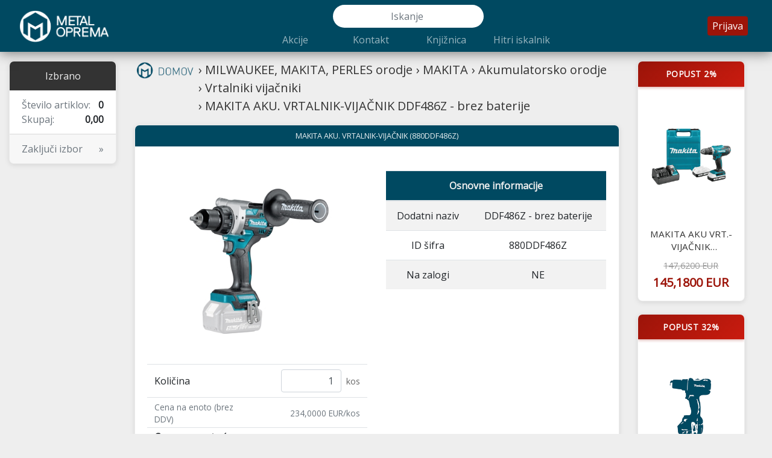

--- FILE ---
content_type: application/xhtml+xml; charset=utf-8
request_url: https://metaloprema.si/a/880DDF486Z
body_size: 16398
content:
<!DOCTYPE html>
<html xmlns="http://www.w3.org/1999/xhtml" xmlns:svg="http://www.w3.org/2000/svg" lang="sl">
  <head>
    
    <title>MILWAUKEE, MAKITA, PERLES orodje › MAKITA › Akumulatorsko orodje › Vrtalniki vijačniki › MAKITA AKU. VRTALNIK-VIJAČNIK DDF486Z - brez baterije | Metaloprema</title>
    <meta charset="utf-8" />
    <meta name="viewport" content="width=device-width, initial-scale=1" />
    <meta name="theme-color" content="#004961" />
    <meta name="google-site-verification" content="ytJCYZlXQwwGd8rPnFRGzox6vr-lhOpM6qB_gWnatAY" />
    <meta name="description" content="MAKITA AKU. VRTALNIK-VIJAČNIK - Visokokakovostni izdelki za vaš posel. Opis naprave: Kovinska zasnova zobnikov. Ergonomsko oblikovan gumiran ročaj omogoča dober oprijem. Aluminijasto ohišje z Metaloprema d.o.o." />
    <meta property="og:image" content="https://metaloprema.si/_sh/image/MILWAUKEE%2C%20MAKITA%2C%20PERLES%20orodje/MAKITA/Akumulatorsko%20orodje/Vrtalniki%20vija%C4%8Dniki/880DDF486Z.jpg" />
    <meta name="twitter:image" content="https://metaloprema.si/_sh/image/MILWAUKEE%2C%20MAKITA%2C%20PERLES%20orodje/MAKITA/Akumulatorsko%20orodje/Vrtalniki%20vija%C4%8Dniki/880DDF486Z.jpg" />
    <meta name="twitter:card" content="summary_large_image" />
    <meta property="og:title" content="MILWAUKEE, MAKITA, PERLES orodje › MAKITA › Akumulatorsko orodje › Vrtalniki vijačniki › MAKITA AKU. VRTALNIK-VIJAČNIK DDF486Z - brez baterije | Metaloprema" />
    <meta name="twitter:title" content="MILWAUKEE, MAKITA, PERLES orodje › MAKITA › Akumulatorsko orodje › Vrtalniki vijačniki › MAKITA AKU. VRTALNIK-VIJAČNIK DDF486Z - brez baterije | Metaloprema" />
    <meta property="og:description" content="MAKITA AKU. VRTALNIK-VIJAČNIK - Visokokakovostni izdelki za vaš posel." />
    <meta property="og:url" content="https://metaloprema.si/a/880DDF486Z" />
    <meta property="og:type" content="website" />
    <link rel="canonical" href="https://metaloprema.si/a/880DDF486Z" />
    <!--<link rel="stylesheet" href="https://maxcdn.bootstrapcdn.com/bootstrap/4.0.0/css/bootstrap.min.css" integrity="sha384-Gn5384xqQ1aoWXA+058RXPxPg6fy4IWvTNh0E263XmFcJlSAwiGgFAW/dAiS6JXm" crossorigin="anonymous" />-->
    <link rel="stylesheet" href="/css/bootstrap.min.css" type="text/css" />
    <link rel="stylesheet" href="/css/style_new.css" type="text/css" />
    <link rel="stylesheet" href="https://fonts.googleapis.com/css?family=Open+Sans&amp;subset=latin-ext,latin" type="text/css" />
    <link rel="stylesheet" href="https://fonts.googleapis.com/css?family=Roboto" type="text/css" /> 
    <script src="https://analytics.ahrefs.com/analytics.js" data-key="T4M0xroptaDohqMXJ09Kug" defer="defer"></script>
    <script type="application/ld+json">
    {
      "@context": "https://schema.org",
      "@type": "BreadcrumbList",
      "itemListElement": [
        {
          "@type": "ListItem",
          "position": 1,
          "name": "MILWAUKEE, MAKITA, PERLES orodje",
          "item": "https://metaloprema.si/k/3"
        },
        {
          "@type": "ListItem",
          "position": 2,
          "name": "MAKITA",
          "item": "https://metaloprema.si/k/1426"
        },
        {
          "@type": "ListItem",
          "position": 3,
          "name": "Akumulatorsko orodje",
          "item": "https://metaloprema.si/k/64"
        },
        {
          "@type": "ListItem",
          "position": 4,
          "name": "Vrtalniki vijačniki",
          "item": "https://metaloprema.si/k/131"
        },
        {
          "@type": "ListItem",
          "position": 5,
          "name": "MAKITA AKU. VRTALNIK-VIJAČNIK DDF486Z - brez baterije",
          "item": "https://metaloprema.si/a/880DDF486Z"
        }
      ]
    }
    </script>
    
       <script type="application/ld+json">
       {
        "@context": "http://schema.org",
        "@type": "Product",
        "name": "MAKITA AKU. VRTALNIK-VIJAČNIK DDF486Z - brez baterije",
        "image": "https://metaloprema.si/_sh/image/MILWAUKEE%2C%20MAKITA%2C%20PERLES%20orodje/MAKITA/Akumulatorsko%20orodje/Vrtalniki%20vija%C4%8Dniki/880DDF486Z.jpg",
        "description": "Opis naprave: Kovinska zasnova zobnikov. Ergonomsko oblikovan gumiran ročaj omogoča dober oprijem. Aluminijasto ohišje z",
        "sku": "880DDF486Z",
        "brand": {
          "@type": "Brand",
          "name": "Metaloprema"
        },
        "itemCondition": "http://schema.org/NewCondition",
        "category": "MILWAUKEE, MAKITA, PERLES orodje > MAKITA > Akumulatorsko orodje > Vrtalniki vijačniki > MAKITA AKU. VRTALNIK-VIJAČNIK DDF486Z - brez baterije",
       "offers": {
         "@type": "Offer",
         "url": "https://metaloprema.si/a/880DDF486Z",
         "priceCurrency": "EUR",
         "price": "285.48",
         "availability": "http://schema.org/OutOfStock",
         "seller": {
           "@type": "Organization",
           "name": "Metaloprema d.o.o."
         }
       }
      }
      </script>
    
  </head>
  <body class="d-block" style="display:none">
    <div class="navbar navbar-expand-lg navbar-dark">
      <a class="navbar-brand" href="/"><img
          alt="metaloprema spletna tragovina"
          src="/jpg/Logo_horizonta_bel_transparent_Metaloprema-01.png"
        /></a>
      <div
        class="navbar-toggler"
        data-toggle="collapse"
        data-target=".navbar-collapse"
      >
        <span class="navbar-toggler-icon"></span>
      </div>
      <div
        class="navbar-toggler"
        data-toggle="collapse"
        data-target=".sidebar-collapse"
      >
        <svg:svg viewBox="0 0 24 24"><svg:path
            d="M17,18A2,2 0 0,1 19,20A2,2 0 0,1 17,22C15.89,22 15,21.1 15,20C15,18.89 15.89,18 17,18M1,2H4.27L5.21,4H20A1,1 0 0,1 21,5C21,5.17 20.95,5.34 20.88,5.5L17.3,11.97C16.96,12.58 16.3,13 15.55,13H8.1L7.2,14.63L7.17,14.75A0.25,0.25 0 0,0 7.42,15H19V17H7C5.89,17 5,16.1 5,15C5,14.65 5.09,14.32 5.24,14.04L6.6,11.59L3,4H1V2M7,18A2,2 0 0,1 9,20A2,2 0 0,1 7,22C5.89,22 5,21.1 5,20C5,18.89 5.89,18 7,18M16,11L18.78,6H6.14L8.5,11H16Z"
          /></svg:svg>
      </div>
      <div class="collapse navbar-collapse">
        <div class="subi-center">
          <div class="search-box">
            <form method="get" action="/search">
              <input
                class="form-control top-bar-search"
                type="search"
                name="q"
                value=""
                data-suggestions-url="/_sh/suggest"
                placeholder="Iskanje"
                autocomplete="off"
              />
            </form>
          </div>
          <ul class="navbar-nav">
            <!--li class="nav-item"><a class="nav-link" href="/">Ponudba</a></li-->
            <li class="nav-item"><a
                class="nav-link"
                href="/k/akcije"
              >Akcije</a></li>
            <li class="nav-item"><a
                class="nav-link"
                href="/kontakt"
              >Kontakt</a></li>
            <li class="nav-item"><a
                class="nav-link"
                href="/pdfi/"
              >Knjižnica</a></li>
            <!--li class="nav-item"><a class="nav-link" href="https://www.metaloprema.si/katalogi/">Katalogi</a></li-->
            <li class="nav-item"><a class="nav-link" href="/selector/47">Hitri
                iskalnik</a></li>
          </ul>
        </div>
        <ul class="navbar-nav login-info">
            <li class="nav-item"><a
                class="nav-link login-btn"
                href=""
                data-modal-url="/modal/login"
              >Prijava</a></li>
        </ul>
      </div>
    </div>    <div class="container-fluid">
      <div class="row">
      <div class="side-bar col-lg-2 collapse sidebar-collapse"></div>        <div class="col-lg-8 col-12">
          <div class="path-bar">
            <a class="path-text" href="/"></a><a class="path-text" href="/k/3">&#8250; MILWAUKEE, MAKITA, PERLES orodje</a><a class="path-text" href="/k/1426">&#8250; MAKITA</a><a class="path-text" href="/k/64">&#8250; Akumulatorsko orodje</a><a class="path-text" href="/k/131">&#8250; Vrtalniki vijačniki</a><a class="path-text" href="">&#8250; MAKITA AKU. VRTALNIK-VIJAČNIK DDF486Z - brez baterije</a>
          </div>
          <div class="card text-center m-card m-card-static">
            <div class="card-header modal-header-dark">MAKITA AKU. VRTALNIK-VIJAČNIK (880DDF486Z)</div>
            <div class="card-body">
              <div class="row" style="margin-bottom:20px">
                <div class="col-sm-6">
                  <img class="artikel-img" src="/_sh/image/MILWAUKEE%2C%20MAKITA%2C%20PERLES%20orodje/MAKITA/Akumulatorsko%20orodje/Vrtalniki%20vija%C4%8Dniki/880DDF486Z.jpg" alt="MILWAUKEE, MAKITA, PERLES orodje MAKITA Akumulatorsko orodje Vrtalniki vijačniki MAKITA AKU. VRTALNIK-VIJAČNIK DDF486Z - brez baterije " title="MILWAUKEE, MAKITA, PERLES orodje MAKITA Akumulatorsko orodje Vrtalniki vijačniki MAKITA AKU. VRTALNIK-VIJAČNIK DDF486Z - brez baterije " onerror="this.onerror=null;this.src='/img/logo.png';this.classList.add('img-fallback');" />
                  <div class="m-cart-edit"></div>
                </div>
                <div class="col-sm-6">
                  <table class="table table-striped artikel-table">
                    <thead>
                      <tr><th colspan="2">Osnovne informacije</th></tr>
                    </thead>
                    <tbody>
                      <tr><td>Dodatni naziv</td><td>DDF486Z - brez baterije</td></tr>
                      <tr><td>ID šifra</td><td>880DDF486Z</td></tr>
                      
                      
                      
                      
                      
                      
                      
                      
                      
                      
                      
                      
                      <tr><td>Na zalogi</td><td>NE</td></tr>
                    </tbody>
                  </table>
                  <p></p>
                </div>
              </div>
              <div class="col-12 text-left" style="margin:20px;">Opis naprave:<br /><br />Kovinska zasnova zobnikov.<br />Ergonomsko oblikovan gumiran ročaj omogoča dober oprijem.<br />Aluminijasto ohišje zagotavlja visoko vzdržljivost in natančnost.<br />Lahek in kompakten, z dvostopenjskim menjalnikom.<br />Hitrovpenjalna glava.<br />LED delovna lučka s funkcijo predhodne osvetlitve in zakasnitvijo.<br />Izboljšana zaščita pred prahom in vodo.<br /><br /><br />Tehnični podatki:<br /><br />Napetost akumulatorja 18 V - LXT<br />Kapaciteta akumulatorja 1,5 / 2,0 / 3,0 / 4,0 / 5,0 / 6,0 Ah<br />Tip akumulatorja Li-ion<br />Št. vrtljajev - prosti tek 1.st. 0 - 500 min-1<br />Št. vrtljajev - prosti tek 2.st. 0 - 1.900 min-1<br />Razpon vpenjalne glave 1,5 - 13 mm<br />Zmogljivost vrtanja (jeklo O) 13 mm<br />Zmogljivost vrtanja (les O) 38 mm<br />Vrtilni moment / trdo 50 Nm<br />Vrtilni moment / mehko 27 Nm<br />Hrup: zvočni tlak 74 dB(A)<br />Hrup: odstopanje (K) 3 dB(A)<br />Vibracije: vrtanje v kovino 2,5 m/s2<br />Vibracije: odstopanje (K) 1,5 m/s2<br />Mere (D x Š x V) 169 x 79 x 255 mm<br />Teža po EPTA 1,7 kg</div>
            </div>
          </div>
          <div class="row">
          </div>
        </div>
        <div class="col-lg-2">
          <div class="row">
            <div class="col-lg-12 col-md-4 col-6">
              <div class="card text-center m-card m-card-main">
                <a href="/a/880DF488D004">
                        <div class="card-header header-featured">Popust 2%</div>
                  <img
                    class="cardview-img"
                    src="/_sh/image/MILWAUKEE%2C%20MAKITA%2C%20PERLES%20orodje/MAKITA/Akumulatorsko%20orodje/Vrtalniki%20vija%C4%8Dniki/880DF488D004.jpg"
                    onerror="this.onerror=null;this.src='/img/logo.png';this.classList.add('img-fallback');"
                    alt="MAKITA AKU VRT.-VIJAČNIK DF488DWE DF488D004"
                  />
                  <p class="card-text">MAKITA AKU VRT.-VIJAČNIK DF488DWE DF488D004</p>
                    <p class="card-text">
                      <span class="price-original">147,6200 EUR</span>
                      <span class="price-current">145,1800 EUR</span>
                    </p>
                </a>
              </div>    </div>
            <div class="col-lg-12 col-md-4 col-6">
              <div class="card text-center m-card m-card-main">
                <a href="/a/880DDF485RFE">
                        <div class="card-header header-featured">Popust 32%</div>
                  <img
                    class="cardview-img"
                    src="/_sh/image/MILWAUKEE%2C%20MAKITA%2C%20PERLES%20orodje/MAKITA/Akumulatorsko%20orodje/Vrtalniki%20vija%C4%8Dniki/880DDF485RFE.jpg"
                    onerror="this.onerror=null;this.src='/img/logo.png';this.classList.add('img-fallback');"
                    alt="MAKITA AKU VRTALNIK-VIJAČNIK DDF485RFE"
                  />
                  <p class="card-text">MAKITA AKU VRTALNIK-VIJAČNIK DDF485RFE</p>
                    <p class="card-text">
                      <span class="price-original">366,0000 EUR</span>
                      <span class="price-current">249,9902 EUR</span>
                    </p>
                </a>
              </div>    </div>
            <div class="col-lg-12 col-md-4 col-6">
              <div class="card text-center m-card m-card-main">
                <a href="/a/880BTD136RFE">
                        <div class="card-header header-featured">Popust 34%</div>
                    <div class="stock-indicator"></div>
                  <img
                    class="cardview-img"
                    src="/_sh/image/MILWAUKEE%2C%20MAKITA%2C%20PERLES%20orodje/MAKITA/Akumulatorsko%20orodje/Vrtalniki%20vija%C4%8Dniki/880BTD136RFE.jpg"
                    onerror="this.onerror=null;this.src='/img/logo.png';this.classList.add('img-fallback');"
                    alt="MAKITA AKU MOMENTNI VIJAČNIK BTD136RFE"
                  />
                  <p class="card-text">MAKITA AKU MOMENTNI VIJAČNIK BTD136RFE</p>
                    <p class="card-text">
                      <span class="price-original">585,6000 EUR</span>
                      <span class="price-current">389,1800 EUR</span>
                    </p>
                </a>
              </div>    </div>
          </div>
        </div>
      </div>
    </div>
    <script>window.productParams={"sifra":"880DDF486Z","naziv_sk":"MAKITA AKU. VRTALNIK-VIJAČNIK DDF486Z - brez baterije","enota":"kos","prodajna_cena":234,"nabavna_cena":166.14,"akcijska_cena":234,"margin_min":1.16,"profit_max":40,"qty_discount_start":1,"ima_kol_popust":true,"pack_size":0,"pack_label":"","pack_requirement":"legacy","discount_policy":"per_unit"};</script>
    <footer class="site-footer">
      <div class="container">
        <a
          class="site-footer__link"
          href="/pogoji"
          target="_blank"
          rel="noopener"
        >Pogoji poslovanja</a>
      </div>
    </footer>    <div class="shop-cart-modal"></div>
    <script
      src="https://code.jquery.com/jquery-3.2.1.slim.min.js"
      integrity="sha384-KJ3o2DKtIkvYIK3UENzmM7KCkRr/rE9/Qpg6aAZGJwFDMVNA/GpGFF93hXpG5KkN"
      crossorigin="anonymous"
    ></script>
    <script
      src="[data-uri]"
    ></script>
    <script
      src="https://maxcdn.bootstrapcdn.com/bootstrap/4.0.0-beta/js/bootstrap.min.js"
      integrity="sha384-h0AbiXch4ZDo7tp9hKZ4TsHbi047NrKGLO3SEJAg45jXxnGIfYzk4Si90RDIqNm1"
      crossorigin="anonymous"
    ></script>
    <script
      src="https://cdnjs.cloudflare.com/ajax/libs/mithril/1.1.6/mithril.min.js"
      integrity="sha256-P9jgl8BwiS6Vj1m0ihcRW2xscW6uoC9cE4AUkongyuY="
      crossorigin="anonymous"
    ></script>
    <script src="/js/pricecalc.js?v=t75of0"></script>
    <script src="/js/shoppingcart.js?v=t75of0"></script>
    <script src="/js/page.js?v=t75of0"></script>
    <script
      src="https://www.googletagmanager.com/gtag/js?id=UA-72355912-3"
      async="async"
    ></script>
    <script>
      document.addEventListener("DOMContentLoaded", function(event) {
      window.dataLayer = window.dataLayer || []; function
      gtag(){dataLayer.push(arguments);} gtag('js', new Date()); gtag('config',
      'UA-72355912-3', { 'optimize_id': 'GTM-5JN3XVR'}); });
    </script>  </body>
</html>


--- FILE ---
content_type: text/css
request_url: https://metaloprema.si/css/style_new.css
body_size: 20133
content:
html {
  min-height: 100%;
}

body {
  background-color: #eeeeee;
  font-family: "Open Sans", sans-serif;
  min-height: 100vh;
  display: flex;
  flex-direction: column;
}

body > .container-fluid {
  flex: 1 0 auto;
  width: 100%;
}

body > .navbar + .container-fluid {
  flex: 1 0 auto;
  width: 100%;
  display: flex;
  flex-direction: column;
}

body > .navbar + .container-fluid > .row {
  flex: 1 0 auto;
  width: 100%;
}

body > .navbar + .container-fluid > .row > [class*="col-lg-8"] {
  display: flex;
  flex-direction: column;
  min-height: 100%;
}

.banner-img--bottom {
  margin-top: auto;
}

.navbar {
  margin: 0 0 15px;
  box-shadow: 0 2px 20px 0 rgba(0, 0, 0, 0.5);
  z-index: 2;
  display: flex;
  flex-wrap: wrap;
  align-items: center;
}

.sticker {
  -webkit-box-sizing: content-box;
  -moz-box-sizing: content-box;
  box-sizing: content-box;
  width: 65px;
  height: 59px;
  padding: 20px;
  border: none;
  -webkit-border-radius: 355px;
  border-radius: 355px;
  font:
    normal 24px/1 "Times New Roman",
    Times,
    serif;
  color: rgba(255, 255, 255, 1);
  text-align: center;
  -o-text-overflow: ellipsis;
  text-overflow: ellipsis;
  background: #9c1409;
  -webkit-box-shadow: -2px 3px 2px 0 rgba(90, 90, 90, 0.46);
  box-shadow: -2px 3px 2px 0 rgba(90, 90, 90, 0.46);
  text-shadow: 1px 1px 1px rgba(0, 0, 0, 0.2);
  -webkit-transition: all 200ms cubic-bezier(0.42, 0, 0.58, 1) 10ms;
  -moz-transition: all 200ms cubic-bezier(0.42, 0, 0.58, 1) 10ms;
  -o-transition: all 200ms cubic-bezier(0.42, 0, 0.58, 1) 10ms;
  transition: all 200ms cubic-bezier(0.42, 0, 0.58, 1) 10ms;
  z-index: 2;
  position: absolute;
  top: 20px;
  right: 20%;
}
.navbar-dark {
  background-color: #004961;
}

.navbar-dark .navbar-nav .nav-link {
  color: rgba(255, 255, 255, 0.6);
}

.navbar-dark .navbar-nav .nav-link:hover,
.navbar-dark .navbar-nav .nav-link:focus {
  color: #ffffff;
}

.navbar-brand {
  padding: 0;
  margin-right: auto;
}

.navbar-brand img {
  height: 55px;
  width: 150px;
}

.navbar-toggler {
  top: 15px;
  padding: 0.25rem 0.5rem;
  outline: none;
  user-select: none;
  -moz-user-select: none;
  -webkit-user-select: none;
}

.navbar-toggler + .navbar-toggler {
  margin-left: 0.5rem;
}

.navbar-toggler svg {
  display: inline-block;
  width: 1.5em;
  height: 1.5em;
  vertical-align: middle;
  fill: rgba(255, 255, 255, 0.5);
}

.navbar-nav.login-info {
  padding-right: 0.75rem;
  display: flex;
  flex-direction: row;
  align-items: center;
}

.navbar-nav.login-info .nav-item + .nav-item {
  margin-left: 0.5rem;
}

.navbar-nav .nav-item {
  text-align: center;
}

.login-info .nav-link {
  overflow: hidden;
  text-overflow: ellipsis;
  white-space: nowrap;
  display: inline-flex;
  align-items: center;
  justify-content: center;
  padding: 0.35rem 0.75rem;
  border-radius: 4px;
  min-height: 32px;
  line-height: 1.2;
  min-width: 0;
  transition:
    background-color 0.2s ease,
    color 0.2s ease;
}

.login-btn {
  color: #ffffff;
  background-color: #9c1409;
  /*background-color: #aa2200;*/
  border-radius: 4px;
  min-width: 108px;
}

.login-btn:hover,
.login-btn:focus,
.login-btn:active {
  background-color: #991100;
}

.navbar-dark .navbar-nav .nav-link.login-btn {
  color: #ffffff;
}

.special-offers-btn {
  background-color: #0b8f45;
  color: #ffffff !important;
  font-size: 14px;
  font-weight: 500;
  min-width: 108px;
}

.special-offers-btn:hover,
.special-offers-btn:focus {
  background-color: #0a773c;
  color: #ffffff !important;
  text-decoration: none;
}

.special-offers-item {
  margin-right: 0.5rem;
}

.login-info .dropdown-toggle {
  background-color: rgba(255, 255, 255, 0.12);
  color: #ffffff;
  padding-right: 1.75rem;
  border: 1px solid rgba(255, 255, 255, 0.18);
}

.login-info .dropdown-toggle:hover,
.login-info .dropdown-toggle:focus {
  background-color: rgba(255, 255, 255, 0.22);
  color: #ffffff;
  border-color: rgba(255, 255, 255, 0.25);
}

.login-info .dropdown-toggle::after {
  margin-left: 0.35rem;
  border-top-color: #ffffff;
}

.login-info .dropdown-menu {
  right: 0;
  left: auto;
  margin-top: 0.35rem;
}

.search-box {
  padding-top: 0.5rem;
  display: flex;
  justify-content: center;
}

.search-box .form-control {
  display: block;
  position: relative;
  z-index: 1001;
  border-color: transparent;
  background-clip: border-box;
  -webkit-background-clip: border-box;
  margin: 0 auto;
}

.search-box .form-control:focus {
  border-color: transparent;
  box-shadow: none;
  -webkit-box-shadow: none;
}

.search-results-box a:first-child {
  background-color: #004961;
  font-weight: bold;
  text-align: center;
  color: #fff;
}
.search-results-box a:first-child:hover {
  background-color: #007080;
  font-weight: bold;
  text-align: center;
  color: #fff;
}
.search-box .form-control.overlay-open {
  position: relative;
  top: -63px;
  border-radius: 2px;
}

.search-box .form-control.overlay-open,
.search-box .form-control.overlay-open:focus {
  box-shadow: 0 1px 4px rgba(0, 0, 0, 0.25);
  -webkit-box-shadow: 0 1px 4px rgba(0, 0, 0, 0.25);
}

.modal {
  display: block;
  background-color: rgba(0, 0, 0, 0.5);
}

.modal .close {
  outline: none;
}

.modal-header-dark {
  color: white;
  background-color: #004961;
  border-top-left-radius: 0.2rem;
  border-top-right-radius: 0.2rem;
}

.background-corection {
  background-color: transparent;
  border: 0;
  border-left: 0;
}

.card {
  margin: 0 0 1.5rem;
}

/* Apply hover effects to clickable product cards */
.m-card {
  transition:
    transform 0.2s ease,
    box-shadow 0.2s ease;
}

.m-card:hover {
  transform: translateY(-4px);
  box-shadow: 0 8px 16px rgba(0, 0, 0, 0.15);
}

/* Static content cards - no hover effects */
.m-card-static {
  transition: none;
}

.m-card-static:hover {
  transform: none;
  box-shadow: 0 2px 8px rgba(0, 0, 0, 0.1);
}

.table-sm td,
.table-sm th {
  padding: 0.25rem;
}

.header-featured {
  color: white;
  background: linear-gradient(135deg, #9c1409 0%, #c91b0f 100%);
  border-top-left-radius: 0.2rem;
  border-top-right-radius: 0.2rem;
  font-weight: 600;
  font-size: 0.875rem;
  letter-spacing: 0.5px;
  padding: 0.65rem 1rem;
  text-transform: uppercase;
  box-shadow: 0 2px 4px rgba(156, 20, 9, 0.3);
}

.header-special {
  color: #ffffff;
  background: linear-gradient(135deg, #0b8f45 0%, #0ea854 100%);
  border-top-left-radius: 0.2rem;
  border-top-right-radius: 0.2rem;
  font-weight: 600;
  font-size: 0.875rem;
  letter-spacing: 0.5px;
  padding: 0.65rem 1rem;
  text-transform: uppercase;
  box-shadow: 0 2px 4px rgba(11, 143, 69, 0.3);
}

.modal-header-dark .close {
  color: #ffffff;
  text-shadow: 0 -1px 0 #000000;
}

.modal-body .form-control + .form-control,
.modal-body .alert {
  margin: 10px 0 0;
}

.modal-body .form-check {
  margin: 10px 10px 0;
}

.flex-spacer {
  flex-grow: 1;
}

.sidebar-main {
  border-radius: 5px;
}

.kosarica-head {
  text-align: center;
  color: #eeeeee;
  background-color: #333333;
  text-decoration: none;
}

.kosarica-list .list-group-item .text-muted {
  display: block;
  float: right;
  margin-left: 8px;
  white-space: nowrap;
}

.sidebar-main .card-block {
  padding: 0.75rem 1.25rem;
}

.kosarica-table {
  white-space: nowrap;
}

.kosarica-table td:nth-child(2),
.kosarica-table td:nth-child(4),
.kosarica-table td:nth-child(5) {
  width: 96px;
  text-align: right;
}

.kosarica-table td:nth-child(3) {
  width: 96px;
}

.kosarica-table td:last-child {
  width: 39px;
}

.kosarica-table .form-control-sm {
  line-height: 20px;
}

.kosarica-cena-skupaj-modal {
  white-space: nowrap;
  text-align: right;
  font-weight: bold;
}

.btn-delete {
  display: block;
  padding: 2px;
  width: 30px;
  font-size: 24px;
  line-height: 24px;
  box-sizing: border-box;
}

.search-results-overlay {
  position: fixed;
  padding: 0 1rem;
  left: 0;
  right: 0;
  top: 0;
  bottom: 0;
  background-color: rgba(0, 0, 0, 0.5);
  z-index: 1000;
}

.search-results-box {
  margin: 54px auto 20px;
  max-width: 400px;
  color: #333333;
  background-color: #ffffff;
  box-shadow: 0 1px 4px rgba(0, 0, 0, 0.25);
  border-radius: 2px;
  overflow: hidden;
}

.search-results-box a {
  display: block;
  padding: 0 8px;
  line-height: 32px;
  color: #333333;
  overflow: hidden;
  white-space: nowrap;
  text-overflow: ellipsis;
  font-size: 14px;
}

.search-results-box a:hover,
.search-results-box a:focus {
  color: #333333;
  background-color: #eeeeee;
  text-decoration: none;
}

.path-bar {
  position: relative;
  padding: 0 0 0 100px;
  margin: 0 0 1rem;
  min-height: 30px;
  line-height: 30px;
  font-size: 25px;
}

.path-text {
  display: inline-block;
  margin: 0 0 0 6px;
  font-size: 20px;
  color: #333;
  vertical-align: top;
  line-height: 30px;
}

.path-text:first-child {
  position: absolute;
  left: 0;
  margin: 0;
  width: 100px;
  height: 30px;
  background: url(/img/Logo-DOMOV.png) center center no-repeat;
  background-size: 100px 35px;
}

.cardview-img {
  width: 100%;
  max-width: 85%;
  height: 200px;
  margin: 1rem auto 0.75rem;
  padding: 0.5rem;
  object-fit: contain;
}

/* Only zoom images in clickable cards */
.m-card a .cardview-img {
  transition: transform 0.3s ease;
}

.m-card:hover a .cardview-img {
  transform: scale(1.05);
}

/* But NOT in static content cards */
.m-card-static a .cardview-img {
  transition: none;
}

.m-card-static:hover a .cardview-img {
  transform: none;
}

.img-fallback {
  padding: 30px !important;
  background-color: #f8f9fa;
  box-sizing: border-box;
  object-fit: contain;
  opacity: 0.6;
}

.banner-img {
  display: block;
  width: 100%;
  margin: 0 0 1rem;
}

.banner-img img {
  display: block;
  width: 100%;
}

.artikel-img {
  width: 90%;
  margin: 10px;
}

.artikel-table {
  margin: 20px 0 0;
}

.artikel-table thead th {
  color: #eeeeee;
  background-color: #004961;
}

.naroci-btn-artikel {
  background-color: #004961;
  margin: 0 auto;
}

.nadkategorije {
  margin-top: 1rem;
  margin-bottom: 1rem;
}

.nadkategorije > div {
  margin-bottom: 20px;
  text-align: center;
}

.nadkategorije img {
  width: 70%;
  max-width: 160px;
  height: auto;
  -webkit-filter: drop-shadow(0px 0px 6px rgba(0, 0, 0, 0.5));
  filter: drop-shadow(0px 0px 6px rgba(0, 0, 0, 0.5));
}

.nadkategorije a,
.nadkategorije a:hover {
  color: #004961;
  text-decoration: none;
}

.site-footer {
  background-color: transparent;
  color: #666;
  font-size: 12px;
  padding: 1rem 0;
  margin-top: auto;
  width: 100%;
  border-top: 1px solid #ddd;
  text-align: center;
}

.site-footer .container {
  display: flex;
  align-items: center;
  justify-content: center;
}

.site-footer__link {
  color: #666;
  text-decoration: none;
  transition: color 0.2s ease;
}

.site-footer__link:hover,
.site-footer__link:focus {
  color: #004961;
  text-decoration: none;
}

.m-card {
  margin-bottom: 15px;
  border-radius: 8px;
  overflow: hidden;
  box-shadow: 0 2px 8px rgba(0, 0, 0, 0.1);
  border: 1px solid rgba(0, 0, 0, 0.08);
}

.m-card-main {
  height: 95%;
  display: flex;
  flex-direction: column;
}

/* Product cards that are fully wrapped in a link - these should have hover effects */
.m-card > a:only-child {
  color: #333;
  text-decoration: none;
  display: flex;
  flex-direction: column;
  height: 100%;
}

.m-card > a:only-child:hover {
  text-decoration: none;
}

.m-card .card-header {
  border-bottom: none;
}

/* Responsive card grid for product/category listings */
.card-grid {
  display: grid;
  grid-template-columns: repeat(auto-fit, minmax(220px, 1fr));
  gap: 1.25rem;
  margin-bottom: 1.5rem;
}

.card-grid__item {
  display: flex;
  flex-direction: column;
}

.card-grid__item > .m-card,
.card-grid__item > .card {
  flex: 1 1 auto;
  margin-bottom: 0;
}

.m-card .card-text {
  padding: 0 1rem;
  line-height: 1.4;
}

.m-card .card-text:first-of-type {
  font-size: 0.95rem;
  font-weight: 500;
  color: #333;
  margin-top: 0.75rem;
  margin-bottom: 0.5rem;
  min-height: 2.8rem;
  max-height: 2.8rem;
  display: -webkit-box;
  -webkit-line-clamp: 2;
  line-clamp: 2;
  -webkit-box-orient: vertical;
  overflow: hidden;
  text-overflow: ellipsis;
  line-height: 1.4;
}

.m-card .card-text:last-of-type {
  margin-top: auto;
  padding-bottom: 1rem;
}

.m-card .modal-header-dark {
  background-color: #004961;
  color: rgba(255, 255, 255, 0.9);
  font-size: 0.8rem;
  font-weight: 500;
  padding: 0.5rem 1rem;
}

.m-card .stock-indicator {
  height: 4px;
  background-color: #2e933c;
  box-shadow: 0 0 8px rgba(46, 147, 60, 0.5);
}

.m-card .price-original {
  color: #999;
  text-decoration: line-through;
  font-size: 0.9rem;
  display: block;
  margin-bottom: 0.25rem;
}

.m-card .price-current {
  color: #9c1409;
  font-size: 1.25rem;
  font-weight: 700;
  display: block;
}

.m-card .price-regular {
  color: #004961;
  font-size: 1.1rem;
  font-weight: 600;
}

.m-form {
  margin-bottom: 1rem;
}

.table .m-form-cell {
  padding: 5px 0.75rem;
}

.m-form-cell .form-control {
  margin: auto;
  width: 96px;
}

.card-header:first-child:last-child {
  border-radius: calc(0.25rem - 1px) calc(0.25rem - 1px) calc(0.25rem - 1px)
    calc(0.25rem - 1px);
}

.quick-selector .custom-select {
  width: auto;
}

.m-add-to-cart {
  max-width: 380px;
  margin: 0 auto 1rem;
}

.m-add-to-cart .pack-input-row {
  display: flex;
  align-items: center;
  justify-content: center;
  gap: 8px;
  margin-bottom: 0.5rem;
  flex-wrap: nowrap;
  white-space: nowrap;
}

.m-add-to-cart .pack-input {
  width: 100px;
  text-align: center;
  border-radius: 4px;
}

/* Hide spinner arrows for number inputs */
.m-add-to-cart input[type="number"]::-webkit-inner-spin-button,
.m-add-to-cart input[type="number"]::-webkit-outer-spin-button {
  -webkit-appearance: none;
  margin: 0;
}

.m-add-to-cart input[type="number"] {
  -moz-appearance: textfield;
  appearance: textfield;
}

/* Invalid state styling */
.m-add-to-cart input.is-invalid,
.m-edit-cart-item input.is-invalid {
  border-color: #dc3545;
  background-color: #fff5f5;
  box-shadow: 0 0 0 0.2rem rgba(220, 53, 69, 0.15);
}

.m-add-to-cart input.is-invalid:focus,
.m-edit-cart-item input.is-invalid:focus {
  border-color: #dc3545;
  box-shadow: 0 0 0 0.2rem rgba(220, 53, 69, 0.25);
}

.m-add-to-cart .pack-multiply,
.m-add-to-cart .pack-equals {
  font-size: 1.2rem;
  font-weight: 600;
  color: #666;
  flex-shrink: 0;
}

.m-add-to-cart .pack-unit {
  font-size: 0.9rem;
  color: #666;
  font-weight: 500;
  margin-left: 6px;
  flex-shrink: 0;
}

.m-add-to-cart .pack-size-label {
  font-size: 0.9rem;
  color: #666;
  white-space: nowrap;
  flex-shrink: 0;
  max-width: 120px;
  overflow: hidden;
  text-overflow: ellipsis;
}

.m-add-to-cart .total-input {
  width: 110px;
  text-align: center;
  border-radius: 4px;
}

.m-add-to-cart .pack-hint {
  font-size: 0.85rem;
  text-align: center;
  margin-bottom: 0.5rem;
  min-height: 1.2em;
}

.m-add-to-cart .form-control {
  text-align: center;
}

.m-add-to-cart.input-group .form-control {
  border-top-left-radius: 20px;
  border-bottom-left-radius: 20px;
}

.m-add-to-cart .btn {
  border-top-right-radius: 20px;
  border-bottom-right-radius: 20px;
}

.m-add-to-cart .btn-block {
  border-radius: 20px;
}

@media (max-width: 380px) {
  .m-add-to-cart .pack-input-row {
    gap: 4px;
  }

  .m-add-to-cart .pack-size-label {
    max-width: 80px;
    font-size: 0.8rem;
  }
}

.m-edit-cart-item {
  width: 100%;
  table-layout: fixed;
  margin-bottom: 1rem;
  padding: 0.75rem 1rem;
  background-color: #fff;
  border-radius: 8px;
}

.m-edit-cart-item td.label-cell {
  width: 50%;
  text-align: left;
  vertical-align: middle;
  padding: 0.5rem 0.75rem;
  font-weight: 500;
}

.m-edit-cart-item td.value-cell {
  width: 50%;
  text-align: right;
  vertical-align: middle;
  padding: 0.5rem 0.75rem;
}

.m-edit-cart-item td.value-cell .value-wrap {
  display: flex;
  justify-content: flex-end;
  align-items: center;
  flex-wrap: nowrap;
  white-space: nowrap;
}

.m-edit-cart-item td.value-cell .value-wrap .form-control {
  max-width: 100px;
  min-width: 80px;
  text-align: right;
}

.m-edit-cart-item td.value-cell .pack-input-row {
  display: flex;
  align-items: center;
  justify-content: flex-end;
  gap: 6px;
  flex-wrap: nowrap;
  white-space: nowrap;
}

.m-edit-cart-item td.value-cell .pack-input-row .pack-input {
  width: 75px;
  text-align: center;
}

.m-edit-cart-item td.value-cell .pack-input-row .total-input {
  width: 120px;
  text-align: center;
}

/* Hide spinner arrows for number inputs in cart items */
.m-edit-cart-item input[type="number"]::-webkit-inner-spin-button,
.m-edit-cart-item input[type="number"]::-webkit-outer-spin-button {
  -webkit-appearance: none;
  margin: 0;
}

.m-edit-cart-item input[type="number"] {
  -moz-appearance: textfield;
  appearance: textfield;
}

.m-edit-cart-item td.value-cell .pack-input-row .pack-size-label {
  max-width: 80px;
  font-size: 0.85rem;
  white-space: nowrap;
  overflow: hidden;
  text-overflow: ellipsis;
}

.m-edit-cart-item td.value-cell .pack-input-row .pack-multiply,
.m-edit-cart-item td.value-cell .pack-input-row .pack-equals {
  font-size: 1rem;
  font-weight: 600;
  color: #666;
  flex-shrink: 0;
}

.m-edit-cart-item td.value-cell .pack-input-row .pack-unit {
  font-size: 0.85rem;
  color: #666;
  font-weight: 500;
  margin-left: 6px;
  flex-shrink: 0;
}

.m-edit-cart-item td.value-cell .value-wrap .pack-unit {
  font-size: 0.9rem;
  color: #666;
  font-weight: 500;
}

.m-edit-cart-item tbody tr {
  border-bottom: 1px solid #dee2e6;
}

.m-edit-cart-item tbody tr:last-child {
  border-bottom: none;
}

/* Subtle price row (brez DDV) - smaller, muted */
.m-edit-cart-item tr.price-row-subtle td.label-cell {
  font-size: 0.85rem;
  color: #6c757d;
  font-weight: 400;
  padding-top: 0.4rem;
  padding-bottom: 0.2rem;
}

.m-edit-cart-item tr.price-row-subtle td.value-cell {
  font-size: 0.85rem;
  color: #6c757d;
  padding-top: 0.4rem;
  padding-bottom: 0.2rem;
}

/* Prominent price row (z DDV) - larger, bold */
.m-edit-cart-item tr.price-row-prominent td.label-cell {
  font-weight: 600;
  padding-top: 0.2rem;
  padding-bottom: 0.5rem;
}

.m-edit-cart-item tr.price-row-prominent td.value-cell {
  font-weight: 600;
  font-size: 1.05rem;
  padding-top: 0.2rem;
  padding-bottom: 0.5rem;
}

/* Remove border between paired price rows */
.m-edit-cart-item tr.price-row-subtle {
  border-bottom: none !important;
}

.m-edit-cart-item .btn {
  border-radius: 20px;
  margin-top: 0.5rem;
}

@media (min-width: 576px) {
  .modal-dialog.modal-wide {
    padding: 0 30px;
    max-width: 1200px !important;
  }
}

@media (min-width: 992px) {
  .navbar {
    padding-top: 0;
    padding-bottom: 0;
  }

  .navbar-brand {
    margin-right: 1rem;
    flex-grow: 0;
    flex-shrink: 0;
  }

  .navbar-brand img {
    margin: 0 0 0 15px;
  }

  .subi-center {
    flex-direction: column;
    flex-grow: 1;
    flex-shrink: 0;
    display: flex;
    align-items: center;
    justify-content: center;
  }

  .subi-center .search-box {
    width: 100%;
    max-width: 500px;
    margin: 0 auto;
    display: flex;
    justify-content: center;
  }

  .search-box .form-control {
    margin: 0 auto;
    width: 250px;
    border-radius: 25px;
    text-align: center;
    -webkit-transition:
      width 0.4s ease-in-out,
      border-radius 0.4s ease-in-out;
    transition:
      width 0.4s ease-in-out,
      border-radius 0.4s ease-in-out;
  }

  .search-box .form-control:focus {
    width: 400px;
  }

  .search-box .form-control.overlay-open {
    width: 400px;
    top: 0;
  }

  .subi-center .navbar-nav {
    width: 100%;
    max-width: 500px;
    margin: 0 auto;
    display: flex;
    justify-content: center;
  }

  .subi-center .nav-item {
    flex: 1 1 0;
    min-width: 0;
  }

  .login-info {
    flex-grow: 0;
    flex-shrink: 1;
    align-self: center;
    margin-left: 1rem;
    justify-content: flex-end;
    text-align: right;
    align-items: center;
    min-width: 0;
    margin-right: 0.75rem;
  }

  .login-info .nav-item {
    display: flex;
    align-items: center;
    min-width: 0;
  }

  .login-info .dropdown-toggle {
    max-width: 240px;
  }

  .sidebar-collapse {
    display: block;
  }

  .artikel-img {
    width: 100%;
    max-width: 350px;
    margin: 10px;
  }
}

@-moz-document url-prefix() {
  .collapsing {
    transition: none !important;
  }
}


--- FILE ---
content_type: application/javascript; charset=utf-8
request_url: https://cdnjs.cloudflare.com/ajax/libs/mithril/1.1.6/mithril.min.js
body_size: 7095
content:
(function(){function B(b,d,f,g,e,n){return{tag:b,key:d,attrs:f,children:g,text:e,dom:n,domSize:void 0,state:void 0,_state:void 0,events:void 0,instance:void 0,skip:!1}}function N(b){for(var d in b)if(G.call(b,d))return!1;return!0}function D(b){var d=arguments[1],f=2;if(null==b||"string"!==typeof b&&"function"!==typeof b&&"function"!==typeof b.view)throw Error("The selector must be either a string or a component.");if("string"===typeof b){var g;if(!(g=O[b])){var e="div";for(var n=[],h={};g=Q.exec(b);){var q=
g[1],m=g[2];""===q&&""!==m?e=m:"#"===q?h.id=m:"."===q?n.push(m):"["===g[3][0]&&((q=g[6])&&(q=q.replace(/\\(["'])/g,"$1").replace(/\\\\/g,"\\")),"class"===g[4]?n.push(q):h[g[4]]=""===q?q:q||!0)}0<n.length&&(h.className=n.join(" "));g=O[b]={tag:e,attrs:h}}}if(null==d)d={};else if("object"!==typeof d||null!=d.tag||Array.isArray(d))d={},f=1;if(arguments.length===f+1)e=arguments[f],Array.isArray(e)||(e=[e]);else for(e=[];f<arguments.length;)e.push(arguments[f++]);f=B.normalizeChildren(e);if("string"===
typeof b){e=!1;var k,t;n=d.className||d["class"];if(!N(g.attrs)&&!N(d)){h={};for(var a in d)G.call(d,a)&&(h[a]=d[a]);d=h}for(a in g.attrs)G.call(g.attrs,a)&&(d[a]=g.attrs[a]);void 0!==n&&(void 0!==d["class"]&&(d["class"]=void 0,d.className=n),null!=g.attrs.className&&(d.className=g.attrs.className+" "+n));for(a in d)if(G.call(d,a)&&"key"!==a){e=!0;break}Array.isArray(f)&&1===f.length&&null!=f[0]&&"#"===f[0].tag?t=f[0].children:k=f;return B(g.tag,d.key,e?d:void 0,k,t)}return B(b,d.key,d,f)}function R(b){var d=
0,f=null,g="function"===typeof requestAnimationFrame?requestAnimationFrame:setTimeout;return function(){var e=Date.now();0===d||16<=e-d?(d=e,b()):null===f&&(f=g(function(){f=null;b();d=Date.now()},16-(e-d)))}}B.normalize=function(b){return Array.isArray(b)?B("[",void 0,void 0,B.normalizeChildren(b),void 0,void 0):null!=b&&"object"!==typeof b?B("#",void 0,void 0,!1===b?"":b,void 0,void 0):b};B.normalizeChildren=function(b){for(var d=0;d<b.length;d++)b[d]=B.normalize(b[d]);return b};var Q=/(?:(^|#|\.)([^#\.\[\]]+))|(\[(.+?)(?:\s*=\s*("|'|)((?:\\["'\]]|.)*?)\5)?\])/g,
O={},G={}.hasOwnProperty;D.trust=function(b){null==b&&(b="");return B("<",void 0,void 0,b,void 0,void 0)};D.fragment=function(b,d){return B("[",b.key,b,B.normalizeChildren(d),void 0,void 0)};var x=function(b){function d(b,a){return function E(d){var h;try{if(!a||null==d||"object"!==typeof d&&"function"!==typeof d||"function"!==typeof(h=d.then))k(function(){a||0!==b.length||console.error("Possible unhandled promise rejection:",d);for(var f=0;f<b.length;f++)b[f](d);e.length=0;n.length=0;m.state=a;m.retry=
function(){E(d)}});else{if(d===g)throw new TypeError("Promise can't be resolved w/ itself");f(h.bind(d))}}catch(S){q(S)}}}function f(b){function a(a){return function(b){0<d++||a(b)}}var d=0,f=a(q);try{b(a(h),f)}catch(E){f(E)}}if(!(this instanceof x))throw Error("Promise must be called with `new`");if("function"!==typeof b)throw new TypeError("executor must be a function");var g=this,e=[],n=[],h=d(e,!0),q=d(n,!1),m=g._instance={resolvers:e,rejectors:n},k="function"===typeof setImmediate?setImmediate:
setTimeout;f(b)};x.prototype.then=function(b,d){function f(b,d,f,h){d.push(function(a){if("function"!==typeof b)f(a);else try{e(b(a))}catch(w){n&&n(w)}});"function"===typeof g.retry&&h===g.state&&g.retry()}var g=this._instance,e,n,h=new x(function(b,d){e=b;n=d});f(b,g.resolvers,e,!0);f(d,g.rejectors,n,!1);return h};x.prototype["catch"]=function(b){return this.then(null,b)};x.resolve=function(b){return b instanceof x?b:new x(function(d){d(b)})};x.reject=function(b){return new x(function(d,f){f(b)})};
x.all=function(b){return new x(function(d,f){var g=b.length,e=0,n=[];if(0===b.length)d([]);else for(var h=0;h<b.length;h++)(function(h){function m(b){e++;n[h]=b;e===g&&d(n)}null==b[h]||"object"!==typeof b[h]&&"function"!==typeof b[h]||"function"!==typeof b[h].then?m(b[h]):b[h].then(m,f)})(h)})};x.race=function(b){return new x(function(d,f){for(var g=0;g<b.length;g++)b[g].then(d,f)})};"undefined"!==typeof window?("undefined"===typeof window.Promise&&(window.Promise=x),x=window.Promise):"undefined"!==
typeof global&&("undefined"===typeof global.Promise&&(global.Promise=x),x=global.Promise);var F=function(b){function d(b,g){if(Array.isArray(g))for(var e=0;e<g.length;e++)d(b+"["+e+"]",g[e]);else if("[object Object]"===Object.prototype.toString.call(g))for(e in g)d(b+"["+e+"]",g[e]);else f.push(encodeURIComponent(b)+(null!=g&&""!==g?"="+encodeURIComponent(g):""))}if("[object Object]"!==Object.prototype.toString.call(b))return"";var f=[],g;for(g in b)d(g,b[g]);return f.join("&")},T=/^file:\/\//i,L=
function(b,d){function f(){function a(){0===--b&&"function"===typeof t&&t()}var b=0;return function u(d){var f=d.then;d.then=function(){b++;var e=f.apply(d,arguments);e.then(a,function(d){a();if(0===b)throw d;});return u(e)};return d}}function g(a,b){if("string"===typeof a){var d=a;a=b||{};null==a.url&&(a.url=d)}return a}function e(a,b){if(null==b)return a;for(var d=a.match(/:[^\/]+/gi)||[],f=0;f<d.length;f++){var e=d[f].slice(1);null!=b[e]&&(a=a.replace(d[f],b[e]))}return a}function n(a,b){var d=
F(b);if(""!==d){var f=0>a.indexOf("?")?"?":"&";a+=f+d}return a}function h(a){try{return""!==a?JSON.parse(a):null}catch(w){throw Error(a);}}function q(a){return a.responseText}function m(a,b){if("function"===typeof a)if(Array.isArray(b))for(var d=0;d<b.length;d++)b[d]=new a(b[d]);else return new a(b);return b}var k=0,t;return{request:function(a,k){var t=f();a=g(a,k);var w=new d(function(d,f){null==a.method&&(a.method="GET");a.method=a.method.toUpperCase();var g="GET"===a.method||"TRACE"===a.method?
!1:"boolean"===typeof a.useBody?a.useBody:!0;"function"!==typeof a.serialize&&(a.serialize="undefined"!==typeof FormData&&a.data instanceof FormData?function(a){return a}:JSON.stringify);"function"!==typeof a.deserialize&&(a.deserialize=h);"function"!==typeof a.extract&&(a.extract=q);a.url=e(a.url,a.data);g?a.data=a.serialize(a.data):a.url=n(a.url,a.data);var k=new b.XMLHttpRequest,t=!1,w=k.abort;k.abort=function(){t=!0;w.call(k)};k.open(a.method,a.url,"boolean"===typeof a.async?a.async:!0,"string"===
typeof a.user?a.user:void 0,"string"===typeof a.password?a.password:void 0);a.serialize!==JSON.stringify||!g||a.headers&&a.headers.hasOwnProperty("Content-Type")||k.setRequestHeader("Content-Type","application/json; charset=utf-8");a.deserialize!==h||a.headers&&a.headers.hasOwnProperty("Accept")||k.setRequestHeader("Accept","application/json, text/*");a.withCredentials&&(k.withCredentials=a.withCredentials);for(var u in a.headers)({}).hasOwnProperty.call(a.headers,u)&&k.setRequestHeader(u,a.headers[u]);
"function"===typeof a.config&&(k=a.config(k,a)||k);k.onreadystatechange=function(){if(!t&&4===k.readyState)try{var b=a.extract!==q?a.extract(k,a):a.deserialize(a.extract(k,a));if(200<=k.status&&300>k.status||304===k.status||T.test(a.url))d(m(a.type,b));else{var l=Error(k.responseText),c;for(c in b)l[c]=b[c];f(l)}}catch(p){f(p)}};g&&null!=a.data?k.send(a.data):k.send()});return!0===a.background?w:t(w)},jsonp:function(a,h){var t=f();a=g(a,h);var q=new d(function(d,f){var g=a.callbackName||"_mithril_"+
Math.round(1E16*Math.random())+"_"+k++,h=b.document.createElement("script");b[g]=function(f){h.parentNode.removeChild(h);d(m(a.type,f));delete b[g]};h.onerror=function(){h.parentNode.removeChild(h);f(Error("JSONP request failed"));delete b[g]};null==a.data&&(a.data={});a.url=e(a.url,a.data);a.data[a.callbackKey||"callback"]=g;h.src=n(a.url,a.data);b.document.documentElement.appendChild(h)});return!0===a.background?q:t(q)},setCompletionCallback:function(a){t=a}}}(window,x),P=function(b){function d(l,
c,p,a,b,d,g){for(;p<a;p++){var v=c[p];null!=v&&f(l,v,b,g,d)}}function f(l,c,p,a,b){var v=c.tag;if("string"===typeof v)switch(c.state={},null!=c.attrs&&D(c.attrs,c,p),v){case "#":return c.dom=A.createTextNode(c.children),k(l,c.dom,b),c.dom;case "<":return g(l,c,b);case "[":var h=A.createDocumentFragment();null!=c.children&&(v=c.children,d(h,v,0,v.length,p,null,a));c.dom=h.firstChild;c.domSize=h.childNodes.length;k(l,h,b);return h;default:var m=c.tag,r=(v=c.attrs)&&v.is;m=(a=c.attrs&&c.attrs.xmlns||
G[c.tag]||a)?r?A.createElementNS(a,m,{is:r}):A.createElementNS(a,m):r?A.createElement(m,{is:r}):A.createElement(m);c.dom=m;if(null!=v)for(h in r=a,v)E(c,h,null,v[h],r);k(l,m,b);null!=c.attrs&&null!=c.attrs.contenteditable?t(c):(null!=c.text&&(""!==c.text?m.textContent=c.text:c.children=[B("#",void 0,void 0,c.text,void 0,void 0)]),null!=c.children&&(l=c.children,d(m,l,0,l.length,p,null,a),l=c.attrs,"select"===c.tag&&null!=l&&("value"in l&&E(c,"value",null,l.value,void 0),"selectedIndex"in l&&E(c,"selectedIndex",
null,l.selectedIndex,void 0))));return m}else return e(c,p),null!=c.instance?(p=f(l,c.instance,p,a,b),c.dom=c.instance.dom,c.domSize=null!=c.dom?c.instance.domSize:0,k(l,p,b),c=p):(c.domSize=0,c=K),c}function g(l,c,a){var p={caption:"table",thead:"table",tbody:"table",tfoot:"table",tr:"tbody",th:"tr",td:"tr",colgroup:"table",col:"colgroup"}[(c.children.match(/^\s*?<(\w+)/im)||[])[1]]||"div";p=A.createElement(p);p.innerHTML=c.children;c.dom=p.firstChild;c.domSize=p.childNodes.length;c=A.createDocumentFragment();
for(var b;b=p.firstChild;)c.appendChild(b);k(l,c,a);return c}function e(l,c){if("function"===typeof l.tag.view){l.state=Object.create(l.tag);var a=l.state.view;if(null!=a.$$reentrantLock$$)return K;a.$$reentrantLock$$=!0}else{l.state=void 0;a=l.tag;if(null!=a.$$reentrantLock$$)return K;a.$$reentrantLock$$=!0;l.state=null!=l.tag.prototype&&"function"===typeof l.tag.prototype.view?new l.tag(l):l.tag(l)}l._state=l.state;null!=l.attrs&&D(l.attrs,l,c);D(l._state,l,c);l.instance=B.normalize(l._state.view.call(l.state,
l));if(l.instance===l)throw Error("A view cannot return the vnode it received as argument");a.$$reentrantLock$$=null}function n(l,c,p,b,g,e,n){if(c!==p&&(null!=c||null!=p))if(null==c)d(l,p,0,p.length,g,e,n);else if(null==p)a(c,0,c.length,p);else{if(c.length===p.length){for(var v=!1,r=0;r<p.length;r++)if(null!=p[r]&&null!=c[r]){v=null==p[r].key&&null==c[r].key;break}if(v){for(r=0;r<c.length;r++)c[r]!==p[r]&&(null==c[r]&&null!=p[r]?f(l,p[r],g,n,m(c,r+1,e)):null==p[r]?a(c,r,r+1,p):h(l,c[r],p[r],g,m(c,
r+1,e),b,n));return}}if(!b)a:{if(null!=c.pool&&Math.abs(c.pool.length-p.length)<=Math.abs(c.length-p.length)&&(b=p[0]&&p[0].children&&p[0].children.length||0,Math.abs((c.pool[0]&&c.pool[0].children&&c.pool[0].children.length||0)-b)<=Math.abs((c[0]&&c[0].children&&c[0].children.length||0)-b))){b=!0;break a}b=!1}if(b){var t=c.pool;c=c.concat(c.pool)}r=v=0;for(var w=c.length-1,y=p.length-1,H;w>=v&&y>=r;){var u=c[v],z=p[r];if(u!==z||b)if(null==u)v++;else if(null==z)r++;else if(u.key===z.key){var C=null!=
t&&v>=c.length-t.length||null==t&&b;v++;r++;h(l,u,z,g,m(c,v,e),C,n);b&&u.tag===z.tag&&k(l,q(u),e)}else if(u=c[w],u!==z||b)if(null==u)w--;else if(null==z)r++;else if(u.key===z.key)C=null!=t&&w>=c.length-t.length||null==t&&b,h(l,u,z,g,m(c,w+1,e),C,n),(b||r<y)&&k(l,q(u),m(c,v,e)),w--,r++;else break;else w--,r++;else v++,r++}for(;w>=v&&y>=r;){u=c[w];z=p[y];if(u!==z||b)if(null==u)w--;else{if(null!=z)if(u.key===z.key)C=null!=t&&w>=c.length-t.length||null==t&&b,h(l,u,z,g,m(c,w+1,e),C,n),b&&u.tag===z.tag&&
k(l,q(u),e),null!=u.dom&&(e=u.dom),w--;else{if(!H){H=c;u=w;C={};var A;for(A=0;A<u;A++){var x=H[A];null!=x&&(x=x.key,null!=x&&(C[x]=A))}H=C}null!=z&&(u=H[z.key],null!=u?(C=c[u],h(l,C,z,g,m(c,w+1,e),b,n),k(l,q(C),e),c[u].skip=!0,null!=C.dom&&(e=C.dom)):e=f(l,z,g,n,e))}y--}else w--,y--;if(y<r)break}d(l,p,r,y+1,g,e,n);a(c,v,w+1,p)}}function h(l,c,a,b,d,m,k){var p=c.tag;if(p===a.tag){a.state=c.state;a._state=c._state;a.events=c.events;var v;if(v=!m){var C,z;null!=a.attrs&&"function"===typeof a.attrs.onbeforeupdate&&
(C=a.attrs.onbeforeupdate.call(a.state,a,c));"string"!==typeof a.tag&&"function"===typeof a._state.onbeforeupdate&&(z=a._state.onbeforeupdate.call(a.state,a,c));void 0===C&&void 0===z||C||z?v=!1:(a.dom=c.dom,a.domSize=c.domSize,a.instance=c.instance,v=!0)}if(!v)if("string"===typeof p)switch(null!=a.attrs&&(m?(a.state={},D(a.attrs,a,b)):J(a.attrs,a,b)),p){case "#":c.children.toString()!==a.children.toString()&&(c.dom.nodeValue=a.children);a.dom=c.dom;break;case "<":c.children!==a.children?(q(c),g(l,
a,d)):(a.dom=c.dom,a.domSize=c.domSize);break;case "[":n(l,c.children,a.children,m,b,d,k);c=0;b=a.children;a.dom=null;if(null!=b){for(m=0;m<b.length;m++){var y=b[m];null!=y&&null!=y.dom&&(null==a.dom&&(a.dom=y.dom),c+=y.domSize||1)}1!==c&&(a.domSize=c)}break;default:l=a.dom=c.dom;k=a.attrs&&a.attrs.xmlns||G[a.tag]||k;"textarea"===a.tag&&(null==a.attrs&&(a.attrs={}),null!=a.text&&(a.attrs.value=a.text,a.text=void 0));d=c.attrs;p=a.attrs;v=k;if(null!=p)for(y in p)E(a,y,d&&d[y],p[y],v);if(null!=d)for(y in d)null!=
p&&y in p||("className"===y&&(y="class"),"o"!==y[0]||"n"!==y[1]||u(y)?"key"!==y&&a.dom.removeAttribute(y):x(a,y,void 0));null!=a.attrs&&null!=a.attrs.contenteditable?t(a):null!=c.text&&null!=a.text&&""!==a.text?c.text.toString()!==a.text.toString()&&(c.dom.firstChild.nodeValue=a.text):(null!=c.text&&(c.children=[B("#",void 0,void 0,c.text,void 0,c.dom.firstChild)]),null!=a.text&&(a.children=[B("#",void 0,void 0,a.text,void 0,void 0)]),n(l,c.children,a.children,m,b,null,k))}else{if(m)e(a,b);else{a.instance=
B.normalize(a._state.view.call(a.state,a));if(a.instance===a)throw Error("A view cannot return the vnode it received as argument");null!=a.attrs&&J(a.attrs,a,b);J(a._state,a,b)}null!=a.instance?(null==c.instance?f(l,a.instance,b,k,d):h(l,c.instance,a.instance,b,d,m,k),a.dom=a.instance.dom,a.domSize=a.instance.domSize):null!=c.instance?(w(c.instance,null),a.dom=void 0,a.domSize=0):(a.dom=c.dom,a.domSize=c.domSize)}}else w(c,null),f(l,a,b,k,d)}function q(a){var c=a.domSize;if(null!=c||null==a.dom){var b=
A.createDocumentFragment();if(0<c){for(a=a.dom;--c;)b.appendChild(a.nextSibling);b.insertBefore(a,b.firstChild)}return b}return a.dom}function m(a,c,b){for(;c<a.length;c++)if(null!=a[c]&&null!=a[c].dom)return a[c].dom;return b}function k(a,c,b){b&&b.parentNode?a.insertBefore(c,b):a.appendChild(c)}function t(a){var c=a.children;if(null!=c&&1===c.length&&"<"===c[0].tag)c=c[0].children,a.dom.innerHTML!==c&&(a.dom.innerHTML=c);else if(null!=a.text||null!=c&&0!==c.length)throw Error("Child node of a contenteditable must be trusted");
}function a(a,c,b,d){for(;c<b;c++){var l=a[c];null!=l&&(l.skip?l.skip=!1:w(l,d))}}function w(a,c){function b(){if(++d===l&&(C(a),a.dom)){var b=a.domSize||1;if(1<b)for(var e=a.dom;--b;){var g=e.nextSibling,f=g.parentNode;null!=f&&f.removeChild(g)}b=a.dom;e=b.parentNode;null!=e&&e.removeChild(b);if(b=null!=c&&null==a.domSize)b=a.attrs,b=!(null!=b&&(b.oncreate||b.onupdate||b.onbeforeremove||b.onremove));b&&"string"===typeof a.tag&&(c.pool?c.pool.push(a):c.pool=[a])}}var l=1,d=0;if(a.attrs&&"function"===
typeof a.attrs.onbeforeremove){var e=a.attrs.onbeforeremove.call(a.state,a);null!=e&&"function"===typeof e.then&&(l++,e.then(b,b))}"string"!==typeof a.tag&&"function"===typeof a._state.onbeforeremove&&(e=a._state.onbeforeremove.call(a.state,a),null!=e&&"function"===typeof e.then&&(l++,e.then(b,b)));b()}function C(a){a.attrs&&"function"===typeof a.attrs.onremove&&a.attrs.onremove.call(a.state,a);if("string"!==typeof a.tag)"function"===typeof a._state.onremove&&a._state.onremove.call(a.state,a),null!=
a.instance&&C(a.instance);else if(a=a.children,Array.isArray(a))for(var c=0;c<a.length;c++){var b=a[c];null!=b&&C(b)}}function E(a,b,d,e,g){var c=a.dom;if("key"!==b&&"is"!==b&&(d!==e||"value"===b||"checked"===b||"selectedIndex"===b||"selected"===b&&a.dom===A.activeElement||"object"===typeof e)&&"undefined"!==typeof e&&!u(b)){var l=b.indexOf(":");if(-1<l&&"xlink"===b.substr(0,l))c.setAttributeNS("http://www.w3.org/1999/xlink",b.slice(l+1),e);else if("o"===b[0]&&"n"===b[1]&&"function"===typeof e)x(a,
b,e);else if("style"===b)if(a=d,a===e&&(c.style.cssText="",a=null),null==e)c.style.cssText="";else if("string"===typeof e)c.style.cssText=e;else{"string"===typeof a&&(c.style.cssText="");for(var f in e)c.style[f]=e[f];if(null!=a&&"string"!==typeof a)for(f in a)f in e||(c.style[f]="")}else if(b in c&&"href"!==b&&"list"!==b&&"form"!==b&&"width"!==b&&"height"!==b&&void 0===g&&!(a.attrs.is||-1<a.tag.indexOf("-"))){if("value"===b){f=""+e;if(("input"===a.tag||"textarea"===a.tag)&&a.dom.value===f&&a.dom===
A.activeElement)return;if("select"===a.tag)if(null===e){if(-1===a.dom.selectedIndex&&a.dom===A.activeElement)return}else if(null!==d&&a.dom.value===f&&a.dom===A.activeElement)return;if("option"===a.tag&&null!=d&&a.dom.value===f)return}"input"===a.tag&&"type"===b?c.setAttribute(b,e):c[b]=e}else"boolean"===typeof e?e?c.setAttribute(b,""):c.removeAttribute(b):c.setAttribute("className"===b?"class":b,e)}}function u(a){return"oninit"===a||"oncreate"===a||"onupdate"===a||"onremove"===a||"onbeforeremove"===
a||"onbeforeupdate"===a}function x(a,b,d){var c=a.dom,e="function"!==typeof F?d:function(a){var b=d.call(c,a);F.call(c,a);return b};if(b in c)c[b]="function"===typeof d?e:null;else{var f=b.slice(2);void 0===a.events&&(a.events={});a.events[b]!==e&&(null!=a.events[b]&&c.removeEventListener(f,a.events[b],!1),"function"===typeof d&&(a.events[b]=e,c.addEventListener(f,a.events[b],!1)))}}function D(a,b,d){"function"===typeof a.oninit&&a.oninit.call(b.state,b);"function"===typeof a.oncreate&&d.push(a.oncreate.bind(b.state,
b))}function J(a,b,d){"function"===typeof a.onupdate&&d.push(a.onupdate.bind(b.state,b))}var A=b.document,K=A.createDocumentFragment(),G={svg:"http://www.w3.org/2000/svg",math:"http://www.w3.org/1998/Math/MathML"},F;return{render:function(a,b){if(!a)throw Error("Ensure the DOM element being passed to m.route/m.mount/m.render is not undefined.");var c=[],d=A.activeElement,e=a.namespaceURI;null==a.vnodes&&(a.textContent="");Array.isArray(b)||(b=[b]);n(a,a.vnodes,B.normalizeChildren(b),!1,c,null,"http://www.w3.org/1999/xhtml"===
e?void 0:e);a.vnodes=b;null!=d&&A.activeElement!==d&&d.focus();for(d=0;d<c.length;d++)c[d]()},setEventCallback:function(a){return F=a}}},I=function(b){function d(b){b=g.indexOf(b);-1<b&&g.splice(b,2)}function f(){for(var b=1;b<g.length;b+=2)g[b]()}b=P(b);b.setEventCallback(function(b){!1===b.redraw?b.redraw=void 0:f()});var g=[];return{subscribe:function(b,f){d(b);g.push(b,R(f))},unsubscribe:d,redraw:f,render:b.render}}(window);L.setCompletionCallback(I.redraw);D.mount=function(b){return function(d,
f){if(null===f)b.render(d,[]),b.unsubscribe(d);else{if(null==f.view&&"function"!==typeof f)throw Error("m.mount(element, component) expects a component, not a vnode");b.subscribe(d,function(){b.render(d,B(f))});b.redraw()}}}(I);var U=x,M=function(b){if(""===b||null==b)return{};"?"===b.charAt(0)&&(b=b.slice(1));b=b.split("&");for(var d={},f={},g=0;g<b.length;g++){var e=b[g].split("="),n=decodeURIComponent(e[0]);e=2===e.length?decodeURIComponent(e[1]):"";"true"===e?e=!0:"false"===e&&(e=!1);var h=n.split(/\]\[?|\[/),
q=d;-1<n.indexOf("[")&&h.pop();for(var m=0;m<h.length;m++){n=h[m];var k=h[m+1];k=""==k||!isNaN(parseInt(k,10));var t=m===h.length-1;""===n&&(n=h.slice(0,m).join(),null==f[n]&&(f[n]=0),n=f[n]++);null==q[n]&&(q[n]=t?e:k?[]:{});q=q[n]}}return d},V=function(b){function d(d){var e=b.location[d].replace(/(?:%[a-f89][a-f0-9])+/gim,decodeURIComponent);"pathname"===d&&"/"!==e[0]&&(e="/"+e);return e}function f(b){return function(){null==h&&(h=n(function(){h=null;b()}))}}function g(b,d,e){var a=b.indexOf("?"),
f=b.indexOf("#"),g=-1<a?a:-1<f?f:b.length;if(-1<a){a=M(b.slice(a+1,-1<f?f:b.length));for(var h in a)d[h]=a[h]}if(-1<f)for(h in d=M(b.slice(f+1)),d)e[h]=d[h];return b.slice(0,g)}var e="function"===typeof b.history.pushState,n="function"===typeof setImmediate?setImmediate:setTimeout,h,q={prefix:"#!",getPath:function(){switch(q.prefix.charAt(0)){case "#":return d("hash").slice(q.prefix.length);case "?":return d("search").slice(q.prefix.length)+d("hash");default:return d("pathname").slice(q.prefix.length)+
d("search")+d("hash")}},setPath:function(d,f,h){var a={},k={};d=g(d,a,k);if(null!=f){for(var m in f)a[m]=f[m];d=d.replace(/:([^\/]+)/g,function(b,d){delete a[d];return f[d]})}(m=F(a))&&(d+="?"+m);(k=F(k))&&(d+="#"+k);e?(k=h?h.state:null,m=h?h.title:null,b.onpopstate(),h&&h.replace?b.history.replaceState(k,m,q.prefix+d):b.history.pushState(k,m,q.prefix+d)):b.location.href=q.prefix+d},defineRoutes:function(d,h,n){function a(){var a=q.getPath(),e={},f=g(a,e,e),k=b.history.state;if(null!=k)for(var m in k)e[m]=
k[m];for(var t in d)if(k=new RegExp("^"+t.replace(/:[^\/]+?\.{3}/g,"(.*?)").replace(/:[^\/]+/g,"([^\\/]+)")+"/?$"),k.test(f)){f.replace(k,function(){for(var b=t.match(/:[^\/]+/g)||[],f=[].slice.call(arguments,1,-2),g=0;g<b.length;g++)e[b[g].replace(/:|\./g,"")]=decodeURIComponent(f[g]);h(d[t],e,a,t)});return}n(a,e)}e?b.onpopstate=f(a):"#"===q.prefix.charAt(0)&&(b.onhashchange=a);a()}};return q};D.route=function(b,d){var f=V(b),g=function(b){return b},e,n,h,q,m,k=function(b,a,k){if(null==b)throw Error("Ensure the DOM element that was passed to `m.route` is not undefined");
var t=function(){null!=e&&d.render(b,e(B(n,h.key,h)))},w=function(b){if(b!==a)f.setPath(a,null,{replace:!0});else throw Error("Could not resolve default route "+a);};f.defineRoutes(k,function(a,b,d){var f=m=function(a,k){f===m&&(n=null==k||"function"!==typeof k.view&&"function"!==typeof k?"div":k,h=b,q=d,m=null,e=(a.render||g).bind(a),t())};a.view||"function"===typeof a?f({},a):a.onmatch?U.resolve(a.onmatch(b,d)).then(function(b){f(a,b)},w):f(a,"div")},w);d.subscribe(b,t)};k.set=function(b,a,d){null!=
m&&(d=d||{},d.replace=!0);m=null;f.setPath(b,a,d)};k.get=function(){return q};k.prefix=function(b){f.prefix=b};k.link=function(b){b.dom.setAttribute("href",f.prefix+b.attrs.href);b.dom.onclick=function(a){a.ctrlKey||a.metaKey||a.shiftKey||2===a.which||(a.preventDefault(),a.redraw=!1,a=this.getAttribute("href"),0===a.indexOf(f.prefix)&&(a=a.slice(f.prefix.length)),k.set(a,void 0,void 0))}};k.param=function(b){return"undefined"!==typeof h&&"undefined"!==typeof b?h[b]:h};return k}(window,I);D.withAttr=
function(b,d,f){return function(g){d.call(f||this,b in g.currentTarget?g.currentTarget[b]:g.currentTarget.getAttribute(b))}};var W=P(window);D.render=W.render;D.redraw=I.redraw;D.request=L.request;D.jsonp=L.jsonp;D.parseQueryString=M;D.buildQueryString=F;D.version="1.1.6";D.vnode=B;"undefined"!==typeof module?module.exports=D:window.m=D})();

--- FILE ---
content_type: application/x-javascript
request_url: https://metaloprema.si/js/page.js?v=t75of0
body_size: 28934
content:
(function () {
  function make_element(parent, elname, classname, text, onclick, props) {
    var node = document.createElement(elname);
    if (classname) node.className = classname;
    if (text) node.textContent = text;
    parent.appendChild(node);
    if (onclick) node.onclick = onclick;
    if (props) {
      for (var key in props) node[key] = props[key];
    }
    return node;
  }

  function nodes_set_props(sel, prop, val) {
    if (!sel) return;
    var list = document.querySelectorAll(sel);
    if (!list) return;
    for (var i = 0; i < list.length; i++) {
      var ii = list[i];
      if (ii) ii[prop] = val;
    }
  }

  function install_event_handlers(node, sel, evname, func) {
    if (!node) return;
    var list = node.querySelectorAll(sel);
    if (!list) return;
    for (var i = 0; i < list.length; i++) {
      var ii = list[i];
      if (ii) ii[evname] = func;
    }
  }

  function node_set_timeout(node, fn, ts) {
    if (!node) return;
    if (node.timeridref) clearTimeout(node.timeridref);
    node.timeridref = null;
    if (fn) node.timeridref = setTimeout(fn, ts);
  }

  function start_fade_transition(node, cls) {
    node_set_timeout(
      node,
      function () {
        node.className = cls;
      },
      0,
    );
  }

  function node_clear_ajax_request(node) {
    if (!node) return;
    var xhr = this.ajaxref;
    if (xhr) {
      xhr.noderef = null;
      xhr.onreadystatechange = null;
      xhr.abort();
    }
    this.ajaxreq = null;
  }

  function node_remove_with_fadeout(node, cls) {
    if (!node) return;
    node.className = cls;
    node_set_timeout(
      node,
      function () {
        node.parentNode && node.parentNode.removeChild(node);
      },
      200,
    );
  }

  function modal_dialog_close_self(e) {
    e.preventDefault();
    e.stopPropagation();
    node_clear_ajax_request(this);
    node_remove_with_fadeout(this, "modal fade");
  }

  function modal_dialog_stop_click(e) {
    e.stopPropagation();
  }

  function modal_dialog_close_click(e) {
    e.preventDefault();
    e.stopPropagation();
    var par = this.parentNode;
    while (par && par.className !== "modal fade show") par = par.parentNode;
    if (!par) return;
    node_clear_ajax_request(par);
    node_remove_with_fadeout(par, "modal fade");
  }

  function modal_dialog_submit_click(e) {
    e.preventDefault();
    e.stopPropagation();
    var uri = this.getAttribute("data-submit-modal");
    if (!uri) return;
    var par = this.parentNode;
    while (par && par.className !== "modal fade show") par = par.parentNode;
    if (!par) return;
    var inputs = par.querySelectorAll("input, select, textarea");
    var data = {};
    for (var i = 0; i < inputs.length; i++) {
      var ii = inputs[i];
      if (!ii || !ii.name) continue;
      if (ii.type === "checkbox") data[ii.name] = !!ii.checked;
      else data[ii.name] = ii.value;
    }
    this.disabled = true;
    node_clear_ajax_request(par);
    var xhr = new XMLHttpRequest();
    par.ajaxref = xhr;
    xhr.open("post", uri, true);
    xhr.setRequestHeader("Content-Type", "application/json");
    xhr.onreadystatechange = on_modal_ajax_load;
    xhr.noderef = par;
    xhr.send(JSON.stringify(data));
  }

  function modal_dialog_add_click_handlers(node) {
    install_event_handlers(
      node,
      ".modal-dialog",
      "onclick",
      modal_dialog_stop_click,
    );
    install_event_handlers(
      node,
      "[data-dismiss=modal]",
      "onclick",
      modal_dialog_close_click,
    );
    install_event_handlers(
      node,
      "[data-submit-modal]",
      "onclick",
      modal_dialog_submit_click,
    );
  }

  function modal_dialog_input_keypress(e) {
    if (e.key !== "Enter") return;
    var uri = this.getAttribute("data-submit-on-enter");
    if (!uri) return;
    e.preventDefault();
    var par = this.parentNode;
    while (par && par.className !== "modal fade show") par = par.parentNode;
    if (!par) return;
    var btn = par.querySelector("[data-submit-modal]");
    if (btn) btn.click();
  }

  function modal_dialog_add_keypress_handlers(node) {
    install_event_handlers(
      node,
      "[data-submit-on-enter]",
      "onkeypress",
      modal_dialog_input_keypress,
    );
  }

  function modal_dialog_open_login_click(e) {
    e.preventDefault();
    e.stopPropagation();
    var par = this.parentNode;
    while (par && par.className !== "modal fade show") par = par.parentNode;
    if (!par) return;
    node_clear_ajax_request(par);
    var xhr = new XMLHttpRequest();
    par.ajaxref = xhr;
    xhr.open("get", "/modal/login", true);
    xhr.onreadystatechange = on_modal_ajax_load;
    xhr.noderef = par;
    xhr.send(null);
  }

  function on_modal_ajax_load() {
    if (this.readyState !== 4) return;
    var node = this.noderef;
    if (!node) return;
    this.noderef = null;
    node.ajaxref = null;
    if (this.status !== 200) {
      if (
        this.status === 204 &&
        this.modalUrl === "/modal/logout" &&
        document.body &&
        document.body.hasAttribute("data-logout-redirect-home")
      ) {
        window.location.href = "/";
      } else {
        location.reload(true);
      }
      return;
    }
    node.textContent = "";
    try {
      node.innerHTML = this.responseText;
      modal_dialog_add_click_handlers(node);
      modal_dialog_add_keypress_handlers(node);
    } catch (e) {
      location.reload(true);
    }
  }

  function do_open_ajax_modal(e) {
    e.preventDefault();
    e.stopPropagation();
    var uri = this.getAttribute("data-modal-url");
    if (!uri) return;
    var wrap = make_element(
      document.body,
      "div",
      "modal fade",
      null,
      modal_dialog_close_self,
    );
    var xhr = new XMLHttpRequest();
    wrap.ajaxref = xhr;
    xhr.open("get", uri, true);
    xhr.onreadystatechange = on_modal_ajax_load;
    xhr.noderef = wrap;
    xhr.modalUrl = uri;
    xhr.send(null);
    start_fade_transition(wrap, "modal fade show");
  }

  function shop_cart_get_items() {
    try {
      var items = [];
      for (var key in localStorage) {
        if (key.slice(0, 4) === "art:" && key.length > 5) {
          var val = String(localStorage[key]).split("|");
          if (val.length < 3) continue;
          val.unshift(key.slice(4));
          items.push(val);
        }
      }
      return items;
    } catch (e) {}
    return [];
  }

  function shop_cart_get_item(aid) {
    try {
      var key = "art:" + aid;
      if (localStorage[key]) {
        return String(localStorage[key]).split("|");
      }
    } catch (e) {}
    return [];
  }

  function shop_cart_set_item(aid, item) {
    try {
      var key = "art:" + aid;
      localStorage[key] = item.join("|");
    } catch (e) {}
    shop_cart_update();
    shop_cart_artikel_update();
  }

  function shop_cart_remove_item(aid) {
    try {
      var key = "art:" + aid;
      delete localStorage[key];
    } catch (e) {}
    shop_cart_update();
    shop_cart_artikel_update();
  }

  function shop_cart_remove_all() {
    try {
      localStorage.clear();
    } catch (e) {}
    shop_cart_update();
    shop_cart_artikel_update();
  }

  function is_logged_in() {
    try {
      return document.cookie.indexOf("user=") !== -1;
    } catch (e) {}
    return false;
  }

  function format_price(num) {
    return Number(num).toFixed(2).replace(".", ",");
  }

  function format_price_exact(num) {
    return Number(num).toFixed(4).replace(".", ",");
  }

  // Legacy wrapper - delegates to shared PriceCalc module
  // Note: This legacy function doesn't pass margin_min or profit_min from product,
  // so we use defaults. It also doesn't support discount_policy/pack_size.
  function shop_cart_calculate_discount(
    kolicina,
    prodajna_cena,
    akcijska_cena,
    nabavna_cena,
    profit_max,
  ) {
    var margin_min = PriceCalc.DEFAULTS.MARGIN_MIN;
    var qty_discount_start = PriceCalc.calculateQtyDiscountStart(
      akcijska_cena,
      nabavna_cena,
      PriceCalc.DEFAULTS.PROFIT_MIN,
    );
    
    return PriceCalc.calculateDiscount({
      kolicina: kolicina,
      prodajna_cena: prodajna_cena,
      akcijska_cena: akcijska_cena,
      nabavna_cena: nabavna_cena,
      profit_max: profit_max,
      qty_discount_start: qty_discount_start,
      margin_min: margin_min,
      discount_policy: PriceCalc.DEFAULTS.DISCOUNT_POLICY,
      pack_size: 0,
    });
  }

  function on_shop_cart_item_edit() {
    var cell = this.parentNode;
    if (!cell) return;
    var row = cell.parentNode;
    var next = cell.nextSibling;
    var prev = cell.previousSibling;
    if (!row || !next || !prev) return;
    var nnext = next.nextSibling;
    if (!nnext) return;
    var item = row.itemref;
    if (!item) return;
    var count = this.value | 0;
    if (count > 0) {
      item[2] = String(count);
      var total = shop_cart_calculate_discount(
        count,
        +item[3],
        +item[6],
        +item[4],
        +item[5],
      );
      prev.textContent = format_price_exact(total.cena_z_ddv) + " EUR";
      next.textContent = total.rabat1 + " %";
      nnext.textContent = format_price(total.vrednost_z_ddv) + " EUR";
      shop_cart_set_item(item[0], item.slice(1));
    }
  }

  function on_shop_cart_item_remove() {
    var cell = this.parentNode;
    if (!cell) return;
    var row = cell.parentNode;
    if (!row) return;
    var item = row.itemref;
    if (!item) return;
    if (row.parentNode) {
      var par = row.parentNode;
      par.removeChild(row);
      shop_cart_modal_buttons_update(!par.firstChild);
    }
    shop_cart_remove_item(item[0]);
  }

  function on_shop_cart_item_remove_all() {
    shop_cart_remove_all();
    var cell = this.parentNode;
    if (!cell) return;
    var row = cell.parentNode;
    var prev = cell.previousSibling;
    if (!row || !prev) return;
    var tfoot = row.parentNode;
    if (!tfoot) return;
    var tbody = tfoot.previousSibling;
    if (tbody) tbody.textContent = "";
    prev.textContent = "0,00 EUR";
    shop_cart_modal_buttons_update(true);
  }

  function shop_cart_create_item(list, title, count, price) {
    if (!list) return;
    var ptxt = (count !== 1 ? count + " \u00d7 " : "") + format_price(price);
    var item = make_element(list, "li", "list-group-item");
    make_element(item, "span", null, title);
    make_element(item, "span", "text-muted", ptxt);
  }

  function shop_cart_create_row(tbody, item) {
    if (!tbody || !item) return;
    var count = +item[2],
      price = +item[3],
      bprice = +item[4],
      profit_max = +item[5],
      aprice = +item[6];
    // Use canonical formula for qty_discount_start
    var qty_discount_start = PriceCalc.calculateQtyDiscountStart(
      aprice,
      bprice,
      PriceCalc.DEFAULTS.PROFIT_MIN,
    );
    var total = shop_cart_calculate_discount(
      count,
      price,
      aprice,
      bprice,
      profit_max,
    );
    var row = make_element(tbody, "tr", null, null, null, { itemref: item });
    make_element(row, "td", null, item[1]);
    make_element(
      row,
      "td",
      null,
      format_price_exact(total.cena_z_ddv) + " EUR",
    );
    var cntcell = make_element(row, "td");
    make_element(row, "td", null, total.rabat1 + " %");
    make_element(row, "td", null, format_price(total.vrednost_z_ddv) + " EUR");
    var btncell = make_element(row, "td");
    make_element(cntcell, "input", "form-control form-control-sm", null, null, {
      type: "number",
      min: qty_discount_start,
      value: count,
      size: 10,
      oninput: on_shop_cart_item_edit,
    });
    make_element(
      btncell,
      "button",
      "btn btn-danger btn-delete",
      "\u00d7",
      on_shop_cart_item_remove,
    );
    return total.vrednost_z_ddv;
  }

  function shop_cart_update() {
    var list = document.querySelector(".kosarica-list");
    var totcount = document.querySelector(".kosarica-st-artiklov");
    var totprice = document.querySelector(".kosarica-cena-skupaj");
    var totprice2 = document.querySelector(".kosarica-cena-skupaj-modal");
    if (list) list.textContent = "";
    var tcount = 0,
      tprice = 0;
    var items = shop_cart_get_items();
    for (var i = 0; i < items.length; i++) {
      var ii = items[i];
      if (!ii) continue;
      var icount = +ii[2],
        iprice = +ii[3],
        ibprice = +ii[4],
        iskmarza = +ii[5],
        iaprice = +ii[6];
      var itprice = shop_cart_calculate_discount(
        icount,
        iprice,
        iaprice,
        ibprice,
        iskmarza,
      );
      tcount++;
      tprice += itprice.vrednost_z_ddv;
      shop_cart_create_item(list, ii[1], icount, itprice.cena_z_ddv);
    }
    if (totcount) totcount.textContent = tcount;
    if (totprice) totprice.textContent = format_price(tprice) + " EUR";
    if (totprice2) totprice2.textContent = format_price(tprice) + " EUR";
  }

  function shop_cart_modal_update() {
    var tbody = document.querySelector(".kosarica-table-body");
    var totcount = document.querySelector(".kosarica-st-artiklov-modal");
    var totprice = document.querySelector(".kosarica-cena-skupaj-modal");
    if (!tbody) return;
    tbody.textContent = "";
    var tcount = 0,
      tprice = 0;
    var items = shop_cart_get_items();
    for (var i = 0; i < items.length; i++) {
      var ii = items[i];
      if (!ii) continue;
      tcount++;
      tprice += shop_cart_create_row(tbody, ii);
    }
    if (totcount) totcount.textContent = tcount;
    if (totprice) totprice.textContent = format_price(tprice) + " EUR";
    shop_cart_modal_buttons_update(!tcount);
  }

  function shop_cart_modal_buttons_update(disabled) {
    var btns = document.querySelectorAll(".kosarica-footer-btn");
    for (var i = 0; i < btns.length; i++) {
      btns[i].disabled = disabled;
    }
  }

  function shop_cart_artikel_update() {
    var path = String(location.pathname);
    if (path.slice(0, 3) !== "/a/") return;
    var item = shop_cart_get_item(path.slice(3));
    var madd = document.querySelector(".m-add-to-cart");
    var medit = document.querySelector(".m-edit-cart-item");
    if (!madd || !medit) return;
    var count = +item[1];
    if (count) {
      var scount = medit.querySelector("input");
      var sdiscount = medit.querySelector(".s-cart-discount");
      var sdiscounttot = medit.querySelector(".s-cart-discount-tot");
      var stotal = medit.querySelector(".s-cart-total");
      var disc = shop_cart_calculate_discount(
        count,
        +item[2],
        +item[5],
        +item[3],
        +item[4],
      );
      if (scount) scount.value = count;
      if (sdiscount) sdiscount.textContent = disc.kolicinski_rabat;
      if (sdiscounttot) sdiscounttot.textContent = disc.rabat1;
      if (stotal) stotal.textContent = format_price(disc.vrednost_z_ddv);
      medit.style.display = "";
      madd.style.display = "none";
    } else {
      madd.style.display = "";
      medit.style.display = "none";
    }
  }

  function on_shop_cart_btn_order(e) {
    e.preventDefault();
    e.stopPropagation();
    var items = shop_cart_get_items(),
      obj = {};
    for (var i = 0; i < items.length; i++) {
      var ii = items[i];
      obj[ii[0]] = +ii[2];
    }
    var data = JSON.stringify(obj);
    var form = make_element(document.body, "form", "d-none", null, null, {
      method: "post",
      action: "/order/step1",
    });
    make_element(form, "input", null, null, null, {
      type: "hidden",
      name: "op",
      value: this.btnop,
    });
    make_element(form, "input", null, null, null, {
      type: "hidden",
      name: "items",
      value: data,
    });
    form.submit();
  }

  function do_open_shop_cart_modal(e) {
    e.preventDefault();
    e.stopPropagation();
    var wrap = make_element(
      document.body,
      "div",
      "modal fade",
      null,
      modal_dialog_close_self,
    );
    var dialog = make_element(
      wrap,
      "div",
      "modal-dialog modal-wide",
      null,
      modal_dialog_stop_click,
    );
    var content = make_element(dialog, "div", "modal-content");
    var header = make_element(
      content,
      "div",
      "modal-header modal-header-dark",
      "Izbrano",
    );
    var body = make_element(content, "div", "modal-body");
    var footer = make_element(content, "div", "modal-footer");
    make_element(header, "button", "close", "\u00d7", modal_dialog_close_click);
    var tablediv = make_element(body, "div", "table-responsive");
    var table = make_element(
      tablediv,
      "table",
      "table table-bordered table-sm kosarica-table",
    );
    var thead = make_element(table, "thead");
    var headrow = make_element(thead, "tr");
    make_element(headrow, "th", null, "Artikel");
    make_element(headrow, "th", null, "Cena/kos");
    make_element(headrow, "th", null, "Količina");
    make_element(headrow, "th", null, "Popust");
    make_element(headrow, "th", null, "Znesek");
    make_element(headrow, "th");
    make_element(table, "tbody", "kosarica-table-body");
    var tfoot = make_element(table, "tfoot");
    var footrow = make_element(tfoot, "tr", "table-secondary");
    make_element(footrow, "td", null, "Znesek z DDV:", null, { colSpan: 4 });
    make_element(footrow, "td", "kosarica-cena-skupaj-modal");
    var btncell = make_element(footrow, "td");
    make_element(
      btncell,
      "button",
      "btn btn-danger btn-delete",
      "\u00d7",
      on_shop_cart_item_remove_all,
    );
    make_element(
      footer,
      "button",
      "btn btn-secondary",
      "Zapri",
      modal_dialog_close_click,
    );
    make_element(footer, "div", "flex-spacer");
    if (is_logged_in()) {
      make_element(
        footer,
        "button",
        "btn btn-primary kosarica-footer-btn",
        "Zahtevaj ponudbo",
        on_shop_cart_btn_order,
        { btnop: "request_offer" },
      );
      make_element(
        footer,
        "button",
        "btn btn-primary kosarica-footer-btn",
        "Naroči",
        on_shop_cart_btn_order,
        { btnop: "send_order" },
      );
    } else {
      make_element(
        footer,
        "button",
        "btn btn-primary",
        "Prijavi se",
        modal_dialog_open_login_click,
      );
    }
    shop_cart_modal_update();
    start_fade_transition(wrap, "modal fade show");
  }

  function do_add_to_cart_event(e) {
    e.preventDefault();
    e.stopPropagation();
    var par = this.parentNode;
    if (!par) return;
    var input = par.previousElementSibling;
    if (!input) return;
    var cnt = +input.value;
    if (!cnt) return;
    var data = this.getAttribute("data-add-to-cart");
    if (!data) return;
    var par = data.split("|");
    if (par.length < 3) return;
    var item = shop_cart_get_item(par[0]);
    item[0] = par[1];
    item[1] = (+item[1] ? +item[1] : 0) + cnt;
    item[2] = par[2];
    item[3] = par[3];
    item[4] = par[4];
    item[5] = par[5];
    shop_cart_set_item(par[0], item);
  }

  function do_remove_from_cart_event(e) {
    e.preventDefault();
    e.stopPropagation();
    var data = this.getAttribute("data-remove-from-cart");
    if (!data) return;
    shop_cart_remove_item(data);
  }

  function do_edit_cart_amount_event(e) {
    e.preventDefault();
    e.stopPropagation();
    var data = this.getAttribute("data-edit-cart-amount");
    if (!data) return;
    var par = data.split("|");
    if (par.length < 3) return;
    var cnt = this.value | 0;
    if (cnt > 0) {
      var item = shop_cart_get_item(par[0]);
      item[0] = par[1];
      item[1] = cnt;
      item[2] = par[2];
      item[3] = par[3];
      item[4] = par[4];
      item[5] = par[5];
      shop_cart_set_item(par[0], item);
    } else if (e.type !== "input") shop_cart_remove_item(par[0]);
  }

  function do_form_enable_sel_event(e) {
    var esel = this.getAttribute("data-form-enable-sel");
    nodes_set_props(esel, "disabled", false);
    var dsel = this.getAttribute("data-form-disable-sel");
    nodes_set_props(dsel, "disabled", true);
  }

  function searchbox_cancel_req(node) {
    if (!node) return;
    var xhr = node.xhrref;
    if (xhr) {
      xhr.onreadystatechange = null;
      xhr.abort();
      node.xhrref = null;
    }
  }

  function searchbox_add_suggest_item(node, text, link) {
    if (!node) return;
    var item = make_element(node, "a", null, text);
    item.href = link;
  }

  function searchbox_readystatechange() {
    if (this.readyState !== 4) return;
    var node = this.noderef;
    if (!node) return;
    node.xhrref = null;
    var overlay = node.overlayref;
    if (!overlay) return;
    var box = overlay.firstChild;
    if (!box) return;
    box.textContent = "";
    var val = node.currentval;
    searchbox_add_suggest_item(
      box,
      'Več rezultatov za "' + node.currentval + '" ...',
      "/search?q=" + encodeURIComponent(val),
    );
    if (this.status === 200) {
      var json = null;
      try {
        json = JSON.parse(this.responseText);
      } catch (e) {}
      if (!json || !json.items) return;
      var items = json.items;
      for (var i = 0; i < items.length; i++) {
        var ii = items[i];
        if (ii) {
          searchbox_add_suggest_item(
            box,
            ii[1] + " (" + ii[0] + ")",
            "/a/" + ii[0],
          );
        }
      }
    }
  }

  function searchbox_start_req(node, body) {
    if (!node || node.xhrref) return;
    var uri = node.getAttribute("data-suggestions-url");
    if (!uri) return;
    var xhr = new XMLHttpRequest();
    xhr.open("post", uri + "?" + body, true);
    xhr.onreadystatechange = searchbox_readystatechange;
    xhr.noderef = node;
    node.xhrref = xhr;
    xhr.send(null);
  }

  function searchbox_overlay_click() {
    var node = this.noderef;
    if (node) searchbox_close_overlay(node);
  }

  function searchbox_update_overlay(node, val) {
    if (!node) return;
    var overlay = node.overlayref,
      parent = node.parentNode,
      box = null;
    if (!overlay) {
      if (!parent) return;
      overlay = make_element(
        parent,
        "div",
        "search-results-overlay",
        null,
        searchbox_overlay_click,
      );
      box = make_element(
        overlay,
        "div",
        "search-results-box",
        null,
        modal_dialog_stop_click,
      );
      overlay.noderef = node;
      node.overlayref = overlay;
      node.className = "form-control overlay-open";
    }
    val = String(val)
      .replace(/^\s+|\s+$/g, "")
      .replace(/\s+/g, " ");
    box = overlay.firstChild;
    if (node.currentval && node.currentval === val) return;
    searchbox_cancel_req(node);
    node.currentval = val;
    if (!val) box.textContent = "";
    else {
      searchbox_start_req(node, "idx=artikli2&q=" + encodeURIComponent(val));
    }
  }

  function searchbox_close_overlay(node) {
    if (!node) return;
    searchbox_cancel_req(node);
    node.currentval = "";
    node.className = "form-control";
    var overlay = node.overlayref;
    if (overlay) {
      node.overlayref = null;
      if (overlay.parentNode) overlay.parentNode.removeChild(overlay);
    }
  }

  function on_searchbox_input_event(e) {
    var val = this.value;
    if (!val) {
      searchbox_close_overlay(this);
      return;
    }
    searchbox_update_overlay(this, val);
  }

  function quick_selector_compare_items(a, b) {
    var na = parseInt(a[0]),
      nb = parseInt(b[0]);
    if (na < nb) return -1;
    if (nb < na) return 1;
    return a[0] < b[0] ? -1 : 1;
  }

  function quick_selector_update_dropdown(node, list) {
    if (!node) return;
    var previdx = node.selectedIndex,
      prevval = node.value;
    node.textContent = "";
    if (!list || !list.length) {
      make_element(node, "option", null, node.title, null, { value: "*" });
      node.disabled = true;
      return;
    }
    if (list.length === 1 && previdx <= 0) {
      var ii = list[0];
      if (ii && ii[0])
        make_element(node, "option", null, node.title + ": " + ii[0], null, {
          value: "*",
        });
      else make_element(node, "option", null, node.title, null, { value: "*" });
      node.disabled = true;
      return;
    }
    list.sort(quick_selector_compare_items);
    node.disabled = false;
    make_element(node, "option", null, node.title, null, { value: "*" });
    var sidx = 0;
    for (var i = 0; i < list.length; i++) {
      var ii = list[i];
      if (!ii) continue;
      sidx++;
      make_element(
        node,
        "option",
        null,
        (ii[0] || "n/a") + " (" + ii[1] + ")",
        null,
        { value: ii[0] },
      );
      if (previdx > 0 && prevval === ii[0]) node.selectedIndex = sidx;
    }
  }

  function quick_selector_readystatechange() {
    if (this.readyState !== 4) return;
    var node = this.noderef;
    if (!node) return;
    node.ajaxref = null;
    if (this.status === 200) {
      var json = null;
      try {
        json = JSON.parse(this.responseText);
      } catch (e) {}
      if (!json || !json.items || !json.aggr) return;
      var aggr = json.aggr;
      var nodes = node.querySelectorAll("[data-col-idx]");
      for (var i = 0; i < nodes.length; i++) {
        var ii = nodes[i];
        if (!ii) continue;
        var col = ii.getAttribute("data-col-idx") | 0;
        quick_selector_update_dropdown(ii, aggr[col]);
      }
      var qcnt = document.querySelector(".quick-selector-total-count");
      if (qcnt) qcnt.textContent = json.count;
      var dest = document.querySelector(".quick-selector-dest");
      if (!dest) return;
      dest.textContent = "";
      var cols = dest.getAttribute("data-cols");
      if (!cols) return;
      var cidx = cols.split(",");
      var items = json.items;
      for (var i = 0; i < items.length; i++) {
        var ii = items[i];
        if (!ii) continue;
        var tr = make_element(dest, "tr");
        var td = make_element(tr, "td");
        make_element(td, "a", null, ii[1] + " (" + ii[0] + ")", null, {
          href: "/a/" + encodeURIComponent(ii[0]),
        });
        for (var j = 0; j < cidx.length; j++) {
          make_element(tr, "td", null, ii[cidx[j] | 0]);
        }
      }
    }
  }

  function quick_selector_start_req(node, body) {
    if (!node || node.ajaxref) return;
    var uri = node.getAttribute("data-quick-selector-url");
    if (!uri) return;
    var xhr = new XMLHttpRequest();
    xhr.open("post", uri + "?" + body, true);
    xhr.onreadystatechange = quick_selector_readystatechange;
    xhr.noderef = node;
    node.ajaxref = xhr;
    xhr.send(null);
  }

  function on_quick_selector_change_event(e) {
    var katid = this.getAttribute("data-quick-selector-katid");
    var args = ["idx=artikli", "agg=1", "sz=50", "f3=" + katid];
    var nodes = this.querySelectorAll("[data-col-idx]");
    for (var i = 0; i < nodes.length; i++) {
      var ii = nodes[i];
      if (!ii || ii.selectedIndex <= 0) continue;
      var col = ii.getAttribute("data-col-idx") | 0;
      args.push("f" + (col + 1) + "=" + encodeURIComponent(ii.value));
    }
    node_clear_ajax_request(this);
    quick_selector_start_req(this, args.join("&"));
  }

  function quick_selector_load_initial() {
    var node = document.querySelector(".quick-selector");
    if (node) {
      var katid = node.getAttribute("data-quick-selector-katid");
      quick_selector_start_req(node, "idx=artikli&agg=1&sz=50&f3=" + katid);
    }
  }

  install_event_handlers(
    document,
    "[data-modal-url]",
    "onclick",
    do_open_ajax_modal,
  );
  /*install_event_handlers(document, "[data-add-to-cart]", "onclick", do_add_to_cart_event);
    install_event_handlers(document, "[data-remove-from-cart]", "onclick", do_remove_from_cart_event);
    install_event_handlers(document, "[data-edit-cart-amount]", "oninput", do_edit_cart_amount_event);
    install_event_handlers(document, "[data-edit-cart-amount]", "onchange", do_edit_cart_amount_event);*/
  install_event_handlers(
    document,
    "[data-form-enable-sel]",
    "onclick",
    do_form_enable_sel_event,
  );
  install_event_handlers(
    document,
    "[data-form-disable-sel]",
    "onclick",
    do_form_enable_sel_event,
  );
  install_event_handlers(
    document,
    ".top-bar-search",
    "oninput",
    on_searchbox_input_event,
  );
  /*install_event_handlers(document, ".kosarica-open-modal", "onclick", do_open_shop_cart_modal);*/
  install_event_handlers(
    document,
    ".quick-selector",
    "onchange",
    on_quick_selector_change_event,
  );

  /*
    shop_cart_update();
    shop_cart_artikel_update();*/
  quick_selector_load_initial();

  /*if (document.body.hasAttribute("data-clear-cart")) {
        shop_cart_remove_all();
    }
    
    window.onstorage = function (e) {
        if (!e.name) {
            shop_cart_update();
            shop_cart_modal_update();
            shop_cart_artikel_update();
        }
        else {
            var evname = String(e.name);
            if (evname.slice(0, 4) === "art:") {
                shop_cart_update();
                shop_cart_modal_update();
                shop_cart_artikel_update();
            }
        }
    };*/
})();


--- FILE ---
content_type: application/x-javascript
request_url: https://metaloprema.si/js/shoppingcart.js?v=t75of0
body_size: 39011
content:
/* global m */

var ShoppingCart = {
  items: {},
  getItems: function () {
    var items = this.items,
      list = [];
    for (var sifra in items) {
      list.push(items[sifra]);
    }
    return list;
  },
  load: function () {
    this.items = {};
    try {
      for (var key in window.localStorage) {
        if (key.slice(0, 4) === "art:" && key.length > 4) {
          var val = String(window.localStorage[key]).split("|");
          var sifra = key.slice(4);

          // Handle v1 (14 fields) -> v2 (18 fields) migration
          if (val.length === 14) {
            // Migrate v1 to v2: append pack fields
            val.push("0"); // pack_size
            val.push("legacy"); // pack_requirement
            val.push("per_unit"); // discount_policy
            val.push("0"); // pack_count
            // Update storage with migrated data
            window.localStorage[key] = val.join("|");
          }

          if (val.length !== 18) {
            delete window.localStorage[key];
            continue;
          }

          // Parse from localStorage (maintaining backward compat with stored format)
          // Internally we use canonical names: profit_max, qty_discount_start, margin_min
          this.items[sifra] = {
            sifra: sifra,
            naziv: val[0],
            enota: val[1],
            prodajna_cena: +val[2],
            nabavna_cena: +val[3],
            profit_max: +val[4],         // was sk_marza
            akcijska_cena: +val[5],
            qty_discount_start: val[6] | 0,  // was min_kosov
            margin_min: +val[7],         // was min_marza
            ima_kol_popust: !!+val[8],
            kolicina: val[9] | 0,
            akcijski_rabat: +val[10],
            kolicinski_rabat: +val[11],
            rabat1: +val[12],
            cena: +val[13],
            pack_size: val[14] | 0,
            pack_requirement: val[15],
            discount_policy: val[16],
            pack_count: val[17] | 0,
          };
        }
      }
    } catch (e) {}
    m.redraw();
  },
  updateItem: function (item) {
    if (!item) return;
    this.items[item.sifra] = item;
    try {
      // Store using pipe-separated format (indexes must match loadFromStorage)
      var key = "art:" + item.sifra;
      window.localStorage[key] =
        item.naziv +
        "|" +
        item.enota +
        "|" +
        item.prodajna_cena +
        "|" +
        item.nabavna_cena +
        "|" +
        item.profit_max +          // index 4: was sk_marza
        "|" +
        item.akcijska_cena +
        "|" +
        item.qty_discount_start +  // index 6: was min_kosov
        "|" +
        item.margin_min +          // index 7: was min_marza
        "|" +
        (item.ima_kol_popust | 0) +
        "|" +
        item.kolicina +
        "|" +
        item.akcijski_rabat +
        "|" +
        item.kolicinski_rabat +
        "|" +
        item.rabat1 +
        "|" +
        item.cena +
        "|" +
        (item.pack_size | 0) +
        "|" +
        (item.pack_requirement || "legacy") +
        "|" +
        (item.discount_policy || "per_unit") +
        "|" +
        (item.pack_count | 0);
    } catch (e) {}
  },
  removeItem: function (sifra) {
    delete this.items[sifra];
    try {
      var key = "art:" + sifra;
      delete window.localStorage[key];
    } catch (e) {}
  },
  removeAll: function () {
    this.items = {};
    try {
      window.localStorage.clear();
    } catch (e) {}
  },
  // Use shared PriceCalc module for discount calculations
  // This ensures server and client use identical logic
  // Uses canonical param names: profit_max, qty_discount_start, margin_min
  calculateDiscount: function (
    kolicina,
    prodajna_cena,
    akcijska_cena,
    nabavna_cena,
    profit_max,
    qty_discount_start,
    margin_min,
    discount_policy,
    pack_size,
  ) {
    return PriceCalc.calculateDiscount({
      kolicina: kolicina,
      prodajna_cena: prodajna_cena,
      akcijska_cena: akcijska_cena,
      nabavna_cena: nabavna_cena,
      profit_max: profit_max,
      qty_discount_start: qty_discount_start,
      margin_min: margin_min,
      discount_policy: discount_policy,
      pack_size: pack_size,
    });
  },
  recalculateItem: function (item) {
    if (!item.ima_kol_popust) {
      item.akcijski_rabat = 0;
      item.kolicinski_rabat = 0;
      item.rabat1 = Math.round(
        100 * (1 - item.akcijska_cena / item.prodajna_cena),
      );
      item.cena = item.akcijska_cena;
      item.kolicinski_eligible = false;
      return;
    }
    var result = this.calculateDiscount(
      item.kolicina,
      item.prodajna_cena,
      item.akcijska_cena,
      item.nabavna_cena,
      item.profit_max,
      item.qty_discount_start,
      item.margin_min,
      item.discount_policy,
      item.pack_size,
    );
    item.akcijski_rabat = result.akcijski_rabat;
    item.kolicinski_rabat = result.kolicinski_rabat;
    item.rabat1 = result.rabat1;
    item.cena = result.cena;
    item.kolicinski_eligible = result.kolicinski_eligible;
  },
};

var ShoppingCartSideView = {
  openModal: function (event) {
    event.preventDefault();
    tryMount(".shop-cart-modal", ShoppingCartModalView);
  },
  view: function () {
    var items = ShoppingCart.getItems();
    var total = 0;
    return m(
      ".card.sidebar-main.m-card",
      { onclick: this.openModal },
      m(".card-header.kosarica-head", "Izbrano"),
      m(
        "ul.list-group.list-group-flush.kosarica-list",
        items.map(function (item) {
          var cena_z_ddv = Math.round(item.cena * PriceCalc.DEFAULTS.DDV_MULT) / 100;
          total += Math.round(item.cena * item.kolicina * PriceCalc.DEFAULTS.DDV_MULT) / 100;
          var qtyDisplay = "";
          if (item.pack_size > 0 && item.pack_count > 0) {
            qtyDisplay = item.pack_count + " × pak (po " + item.pack_size + ")";
          } else if (item.kolicina > 1) {
            qtyDisplay =
              item.kolicina + " × " + cena_z_ddv.toFixed(2).replace(".", ",");
          } else {
            qtyDisplay = cena_z_ddv.toFixed(2).replace(".", ",");
          }
          return m(
            "li.list-group-item",
            m("span", item.naziv),
            m("span.text-muted", qtyDisplay),
          );
        }),
      ),
      m(
        ".card-block",
        m(
          "",
          m("span.text-muted", "Število artiklov:"),
          " ",
          m("b.float-right", items.length),
        ),
        m(
          "",
          m("span.text-muted", "Skupaj:"),
          " ",
          m("b.float-right", total.toFixed(2).replace(".", ",")),
        ),
      ),
      m(
        "a.card-footer.text-muted[href=]",
        "Zaključi izbor",
        m("span.float-right", "\u00bb"),
      ),
    );
  },
};

var ShoppingCartProductView = {
  oninit: function (vnode) {
    var params = window.productParams;
    if (!params) return;
    var item = ShoppingCart.items[params.sifra];
    this.sifra = params.sifra;
    this.naziv_sk = params.naziv_sk;
    this.enota = params.enota;
    this.prodajna_cena = params.prodajna_cena;
    this.nabavna_cena = params.nabavna_cena;
    // Canonical names from product_params
    this.profit_max = params.profit_max;
    this.akcijska_cena = params.akcijska_cena;
    this.qty_discount_start = params.qty_discount_start;
    this.margin_min = params.margin_min;
    this.ima_kol_popust = params.ima_kol_popust;
    this.pack_size = params.pack_size || 0;
    this.pack_label = params.pack_label || "";
    this.pack_requirement = params.pack_requirement || "legacy";
    this.discount_policy = params.discount_policy || "per_unit";

    // Determine initial quantity and pack count
    if (item) {
      this.input_value = String(item.kolicina);
      this.pack_input_value = String(
        item.pack_count || Math.floor(item.kolicina / this.pack_size),
      );
    } else {
      this.input_value = String(this.qty_discount_start);
      this.pack_input_value =
        this.pack_size > 0
          ? String(Math.ceil(this.qty_discount_start / this.pack_size))
          : "1";
    }
    // For new (not-yet-added) items, default to 1 pack if pack UI is shown
    var defaultQty =
      this.pack_requirement !== "legacy" && this.pack_size > 0
        ? this.pack_size
        : this.qty_discount_start;
    this.new_input_value = String(defaultQty);
    this.new_pack_input_value =
      this.pack_size > 0
        ? String(Math.max(1, Math.ceil(defaultQty / this.pack_size)))
        : "1";
    this.last_ok_value = item ? item.kolicina : defaultQty;
  },
  syncPackToTotal: function (packCount) {
    if (this.pack_size <= 0) return;
    var packs = packCount | 0;
    if (packs < 1) packs = 1;
    this.pack_input_value = String(packs);
    this.input_value = String(packs * this.pack_size);
  },
  syncTotalToPack: function (totalQty) {
    if (this.pack_size <= 0) return;
    var qty = totalQty | 0;
    if (this.pack_requirement === "mandatory") {
      // Round to nearest full pack (round up if >= 0.5 of a pack)
      var packs = Math.max(Math.round(qty / this.pack_size), 1);
      this.pack_input_value = String(packs);
      this.input_value = String(packs * this.pack_size);
    } else {
      // Optional: allow partial packs
      this.input_value = String(qty);
      if (qty % this.pack_size === 0) {
        // Exact multiple - show the pack count
        this.pack_input_value = String(qty / this.pack_size);
      } else {
        // Not exact - show placeholder
        this.pack_input_value = "/ ";
      }
    }
  },
  setInput: function (value) {
    if (this.pack_requirement === "legacy" || this.pack_size <= 0) {
      // Legacy mode: single input
      this.input_value = value;
      var kolicina = this.input_value | 0;
      if (kolicina > 1000000) {
        kolicina = 1000000;
        this.input_value = "1000000";
      }
      if (kolicina >= this.qty_discount_start) {
        var item = ShoppingCart.items[this.sifra];
        if (item) {
          item.kolicina = kolicina;
          item.pack_count = 0;
          this.last_ok_value = kolicina;
          ShoppingCart.recalculateItem(item);
          ShoppingCart.updateItem(item);
        }
      }
    } else {
      // Pack mode: allow free input (don't auto-correct during typing)
      this.input_value = value;
      var kolicina = this.input_value | 0;
      if (kolicina > 1000000) {
        kolicina = 1000000;
        this.input_value = "1000000";
      }
      // Update pack count display but don't force correction yet
      if (this.pack_requirement === "mandatory" && kolicina > 0) {
        var packs = Math.max(Math.round(kolicina / this.pack_size), 1);
        this.pack_input_value = String(packs);
      } else if (kolicina > 0 && kolicina % this.pack_size === 0) {
        this.pack_input_value = String(kolicina / this.pack_size);
      } else if (kolicina > 0) {
        this.pack_input_value = "/ ";
      }

      if (kolicina >= this.qty_discount_start) {
        var item = ShoppingCart.items[this.sifra];
        if (item) {
          item.kolicina = kolicina;
          item.pack_count =
            this.pack_input_value | 0 || Math.floor(kolicina / this.pack_size);
          this.last_ok_value = kolicina;
          ShoppingCart.recalculateItem(item);
          ShoppingCart.updateItem(item);
        }
      }
    }
  },
  setPackInput: function (value) {
    // Allow empty input during editing
    this.pack_input_value = value;
    var packCount = value | 0;
    if (packCount < 1) {
      // Temporarily allow 0, will be corrected on blur or when adding to cart
      this.input_value = "0";
      return;
    }
    this.syncPackToTotal(packCount);
    var kolicina = this.input_value | 0;
    if (kolicina > 1000000) {
      kolicina = 1000000;
      this.syncTotalToPack(kolicina);
    }
    if (kolicina >= this.qty_discount_start) {
      var item = ShoppingCart.items[this.sifra];
      if (item) {
        item.kolicina = kolicina;
        item.pack_count = this.pack_input_value | 0;
        this.last_ok_value = kolicina;
        ShoppingCart.recalculateItem(item);
        ShoppingCart.updateItem(item);
      }
    }
  },
  setNewInput: function (value) {
    if (this.pack_requirement === "legacy" || this.pack_size <= 0) {
      this.new_input_value = value;
    } else {
      // Allow free typing - don't auto-correct during input
      this.new_input_value = value;
      var qty = value | 0;
      if (qty > 0) {
        if (this.pack_requirement === "mandatory") {
          // Show estimated pack count but don't force correction yet
          var packs = Math.max(Math.round(qty / this.pack_size), 1);
          this.new_pack_input_value = String(packs);
        } else if (qty % this.pack_size === 0) {
          this.new_pack_input_value = String(qty / this.pack_size);
        } else {
          this.new_pack_input_value = String(Math.ceil(qty / this.pack_size));
        }
      }
    }
  },
  setNewPackInput: function (value) {
    // Allow empty input during editing
    this.new_pack_input_value = value;
    var packs = value | 0;
    if (packs < 1) {
      // Temporarily allow 0, will be corrected when adding to cart
      this.new_input_value = "0";
      return;
    }
    this.new_input_value = String(packs * this.pack_size);
  },
  addToCart: function (event) {
    event.preventDefault();
    var item = {
      sifra: this.sifra,
      naziv: this.naziv_sk,
      enota: this.enota,
      prodajna_cena: this.prodajna_cena,
      nabavna_cena: this.nabavna_cena,
      profit_max: this.profit_max,
      akcijska_cena: this.akcijska_cena,
      qty_discount_start: this.qty_discount_start,
      margin_min: this.margin_min,
      ima_kol_popust: this.ima_kol_popust,
      kolicina: this.new_input_value | 0,
      pack_size: this.pack_size,
      pack_requirement: this.pack_requirement,
      discount_policy: this.discount_policy,
      pack_count: this.pack_size > 0 ? this.new_pack_input_value | 0 : 0,
    };
    ShoppingCart.recalculateItem(item);
    ShoppingCart.updateItem(item);
    this.input_value = String(item.kolicina);
    this.pack_input_value = String(item.pack_count);
    this.last_ok_value = item.kolicina;
  },
  removeFromCart: function (event) {
    event.preventDefault();
    ShoppingCart.removeItem(this.sifra);
    var defaultQty =
      this.pack_requirement !== "legacy" && this.pack_size > 0
        ? this.pack_size
        : this.qty_discount_start;
    this.new_input_value = String(defaultQty);
    this.new_pack_input_value =
      this.pack_size > 0
        ? String(Math.max(1, Math.ceil(defaultQty / this.pack_size)))
        : "1";
    this.input_value = String(this.qty_discount_start);
    this.pack_input_value = this.new_pack_input_value;
    this.last_ok_value = defaultQty;
  },
  view: function () {
    var item = ShoppingCart.items[this.sifra];
    var showPackUI = this.pack_requirement !== "legacy" && this.pack_size > 0;

    // Determine which values to use (item in cart or new item)
    var input_value, pack_input_value;
    if (item) {
      // Item in cart - sync displayed values
      if (this.last_ok_value !== item.kolicina) {
        this.last_ok_value = item.kolicina;
        this.input_value = String(item.kolicina);
        // Set pack count or placeholder
        if (item.kolicina % this.pack_size === 0) {
          this.pack_input_value = String(item.kolicina / this.pack_size);
        } else {
          this.pack_input_value =
            item.pack_count > 0 ? String(item.pack_count) : "/ ";
        }
      }
      input_value = this.input_value;
      pack_input_value = this.pack_input_value;
    } else {
      // New item
      input_value = this.new_input_value;
      pack_input_value = this.new_pack_input_value;
    }

    // Calculate display values
    var znesek_z_ddv;
    if (item) {
      znesek_z_ddv = Math.round(item.cena * item.kolicina * PriceCalc.DEFAULTS.DDV_MULT) / 100;
    } else {
      // Preview - calculate with quantity discount
      var previewResult = ShoppingCart.calculateDiscount(
        input_value | 0,
        this.prodajna_cena,
        this.akcijska_cena,
        this.nabavna_cena,
        this.profit_max,
        this.qty_discount_start,
        this.margin_min,
        this.discount_policy,
        this.pack_size,
      );
      znesek_z_ddv =
        Math.round(previewResult.cena * (input_value | 0) * PriceCalc.DEFAULTS.DDV_MULT) / 100;
    }
    var isFullPack = showPackUI && (input_value | 0) % this.pack_size === 0;
    var showDiscountStatus =
      this.ima_kol_popust && this.discount_policy !== "none";
    var showAkcijskiDiscount = item
      ? item.akcijski_rabat > 0
      : this.akcijska_cena < this.prodajna_cena;
    var isBelowMinimum = (input_value | 0) < this.qty_discount_start;

    var rows = [];

    // Quantity row
    if (showPackUI) {
      rows.push(
        m(
          "tr",
          m("td", { className: "label-cell" }, "Količina"),
          m(
            "td",
            { className: "value-cell" },
            m(
              ".pack-input-row",
              m("input.form-control.pack-input", {
                type: pack_input_value === "/ " ? "text" : "number",
                className: isBelowMinimum ? "is-invalid" : "",
                value: pack_input_value,
                min: 1,
                oninput: m.withAttr(
                  "value",
                  item
                    ? this.setPackInput.bind(this)
                    : this.setNewPackInput.bind(this),
                ),
                onfocus: function (e) {
                  // Clear placeholder on focus
                  if (pack_input_value === "/ ") {
                    if (item) {
                      this.pack_input_value = "";
                    } else {
                      this.new_pack_input_value = "";
                    }
                    e.target.value = "";
                  }
                }.bind(this),
                onblur: function () {
                  // Ensure valid value on blur
                  var val = pack_input_value | 0;
                  var minPacks = Math.max(
                    1,
                    Math.ceil(this.qty_discount_start / this.pack_size),
                  );
                  if (val < minPacks) {
                    if (item) {
                      this.pack_input_value = String(minPacks);
                      this.setPackInput(String(minPacks));
                    } else {
                      this.new_pack_input_value = String(minPacks);
                      this.new_input_value = String(minPacks * this.pack_size);
                    }
                    m.redraw();
                  }
                }.bind(this),
                title: "Število pakiranj",
              }),
              m("span.pack-multiply", "×"),
              m("span.pack-size-label", this.pack_label || this.pack_size),
              m("span.pack-equals", "="),
              m("input.form-control.total-input[type=number]", {
                className: function () {
                  var val = input_value | 0;
                  if (val < this.qty_discount_start) return "is-invalid";
                  if (
                    this.pack_requirement === "mandatory" &&
                    this.pack_size > 0 &&
                    val % this.pack_size !== 0
                  ) {
                    return "is-invalid";
                  }
                  return "";
                }.bind(this)(),
                value: input_value,
                min: this.qty_discount_start,
                max: 1000000,
                oninput: m.withAttr(
                  "value",
                  item ? this.setInput.bind(this) : this.setNewInput.bind(this),
                ),
                onkeydown: function (e) {
                  if (e.key === "Enter") {
                    e.target.blur();
                  }
                },
                onblur: function () {
                  // Auto-correct on blur
                  var val = input_value | 0;
                  if (val < this.qty_discount_start) {
                    var minPacks = Math.max(
                      1,
                      Math.ceil(this.qty_discount_start / this.pack_size),
                    );
                    if (item) {
                      this.pack_input_value = String(minPacks);
                      this.input_value = String(minPacks * this.pack_size);
                      this.setPackInput(String(minPacks));
                    } else {
                      this.new_pack_input_value = String(minPacks);
                      this.new_input_value = String(minPacks * this.pack_size);
                    }
                    m.redraw();
                  } else if (
                    this.pack_requirement === "mandatory" &&
                    this.pack_size > 0
                  ) {
                    // Auto-correct to nearest full pack
                    var packs = Math.max(Math.round(val / this.pack_size), 1);
                    var corrected = packs * this.pack_size;
                    if (corrected !== val) {
                      if (item) {
                        this.pack_input_value = String(packs);
                        this.input_value = String(corrected);
                        this.setPackInput(String(packs));
                      } else {
                        this.new_pack_input_value = String(packs);
                        this.new_input_value = String(corrected);
                      }
                      m.redraw();
                    }
                  }
                }.bind(this),
                title:
                  this.pack_requirement === "mandatory"
                    ? "Skupaj kosov (zaokroži na polno pakiranje)"
                    : "Skupaj kosov",
              }),
              this.enota ? m("span.pack-unit", this.enota) : null,
            ),
          ),
        ),
      );
    } else {
      rows.push(
        m(
          "tr",
          m("td", { className: "label-cell" }, "Količina"),
          m(
            "td",
            { className: "value-cell" },
            m(
              ".value-wrap",
              m("input.form-control[type=number]", {
                className: isBelowMinimum ? "is-invalid" : "",
                placeholder: "Vnesite količino",
                value: input_value,
                min: this.qty_discount_start,
                max: 1000000,
                oninput: m.withAttr(
                  "value",
                  item ? this.setInput.bind(this) : this.setNewInput.bind(this),
                ),
                onkeydown: function (e) {
                  if (e.key === "Enter") {
                    e.target.blur();
                  }
                },
                onblur: function () {
                  // Ensure minimum quantity on blur
                  var val = input_value | 0;
                  if (val < this.qty_discount_start) {
                    if (item) {
                      this.input_value = String(this.qty_discount_start);
                      this.setInput(String(this.qty_discount_start));
                    } else {
                      this.new_input_value = String(this.qty_discount_start);
                    }
                    m.redraw();
                  }
                }.bind(this),
              }),
              this.enota
                ? m(
                    "span.pack-unit",
                    { style: "margin-left: 8px;" },
                    this.enota,
                  )
                : null,
            ),
          ),
        ),
      );
    }

    // Single discount row showing total discount
    var discountResult = item
      ? item
      : ShoppingCart.calculateDiscount(
          input_value | 0,
          this.prodajna_cena,
          this.akcijska_cena,
          this.nabavna_cena,
          this.profit_max,
          this.qty_discount_start,
          this.margin_min,
          this.discount_policy,
          this.pack_size,
        );
    var discountValue = discountResult.rabat1;
    var hasQuantityDiscount = discountResult.kolicinski_rabat > 0;
    
    // Show discount row if there's any discount
    if (discountValue > 0) {
      rows.push(
        m(
          "tr",
          m("td", { className: "label-cell" }, "Popust"),
          m(
            "td",
            { className: "value-cell" },
            m(
              "span",
              { className: hasQuantityDiscount ? "text-success" : "" },
              discountValue + " %",
              hasQuantityDiscount ? " ✓" : "",
            ),
          ),
        ),
      );
    }

    // Price per unit row (with current discount applied)
    if (item) {
      var cena_enote_brez_ddv = item.cena;
      var cena_enote_z_ddv = Math.round(item.cena * PriceCalc.DEFAULTS.DDV_MULT_PRECISE) / 10000;
      var base_cena_enote_z_ddv =
        Math.round(item.prodajna_cena * PriceCalc.DEFAULTS.DDV_MULT_PRECISE) / 10000;
      var hasDiscount = cena_enote_z_ddv < base_cena_enote_z_ddv;
      
      // Brez DDV row (subtle)
      rows.push(
        m(
          "tr.price-row-subtle",
          m("td.label-cell", "Cena na enoto (brez DDV)"),
          m(
            "td",
            {
              className: hasDiscount ? "value-cell text-success" : "value-cell",
            },
            cena_enote_brez_ddv.toFixed(4).replace(".", ",") +
              " EUR/" +
              this.enota,
          ),
        ),
      );
      
      // Z DDV row (prominent)
      rows.push(
        m(
          "tr.price-row-prominent",
          m("td.label-cell", "Cena na enoto (z DDV)"),
          m(
            "td",
            {
              className: hasDiscount ? "value-cell text-success" : "value-cell",
            },
            cena_enote_z_ddv.toFixed(4).replace(".", ",") +
              " EUR/" +
              this.enota,
          ),
        ),
      );
    } else {
      // Preview - calculate with quantity discount for selected quantity
      var previewDiscountResult = ShoppingCart.calculateDiscount(
        input_value | 0,
        this.prodajna_cena,
        this.akcijska_cena,
        this.nabavna_cena,
        this.profit_max,
        this.qty_discount_start,
        this.margin_min,
        this.discount_policy,
        this.pack_size,
      );
      var cena_enote_brez_ddv = previewDiscountResult.cena;
      var cena_enote_z_ddv =
        Math.round(previewDiscountResult.cena * PriceCalc.DEFAULTS.DDV_MULT_PRECISE) / 10000;
      var base_cena_enote_z_ddv =
        Math.round(this.prodajna_cena * PriceCalc.DEFAULTS.DDV_MULT_PRECISE) / 10000;
      var hasDiscount = cena_enote_z_ddv < base_cena_enote_z_ddv;
      
      // Brez DDV row (subtle)
      rows.push(
        m(
          "tr.price-row-subtle",
          m("td.label-cell", "Cena na enoto (brez DDV)"),
          m(
            "td",
            {
              className: hasDiscount ? "value-cell text-success" : "value-cell",
            },
            cena_enote_brez_ddv.toFixed(4).replace(".", ",") +
              " EUR/" +
              this.enota,
          ),
        ),
      );
      
      // Z DDV row (prominent)
      rows.push(
        m(
          "tr.price-row-prominent",
          m("td.label-cell", "Cena na enoto (z DDV)"),
          m(
            "td",
            {
              className: hasDiscount ? "value-cell text-success" : "value-cell",
            },
            cena_enote_z_ddv.toFixed(4).replace(".", ",") +
              " EUR/" +
              this.enota,
          ),
        ),
      );
    }

    // Calculate and show savings (prihranek) - always visible
    var qty = input_value | 0;
    var base_price_with_ddv =
      Math.round((item ? item.prodajna_cena : this.prodajna_cena) * qty * PriceCalc.DEFAULTS.DDV_MULT) /
      100;
    var savings = base_price_with_ddv - znesek_z_ddv;
    if (savings > 0.01) {
      rows.push(
        m(
          "tr",
          m("td", { className: "label-cell" }, "Prihranek"),
          m(
            "td",
            { className: "value-cell text-success" },
            "- " + savings.toFixed(2).replace(".", ",") + " EUR",
          ),
        ),
      );
    }

    // Total price rows - calculate brez DDV from z DDV
    var znesek_brez_ddv = Math.round(znesek_z_ddv / PriceCalc.DEFAULTS.DDV_RATE * 100) / 100;
    
    // Brez DDV row (subtle)
    rows.push(
      m(
        "tr.price-row-subtle",
        m("td.label-cell", "Skupna cena (brez DDV)"),
        m(
          "td.value-cell",
          znesek_brez_ddv.toFixed(2).replace(".", ",") + " EUR",
        ),
      ),
    );
    
    // Z DDV row (prominent)
    rows.push(
      m(
        "tr.price-row-prominent",
        m("td.label-cell", "Skupna cena (z DDV)"),
        m(
          "td.value-cell",
          znesek_z_ddv.toFixed(2).replace(".", ",") + " EUR",
        ),
      ),
    );

    // Return table with appropriate button
    return m(
      "table.table.m-edit-cart-item",
      m("tbody", rows),
      m(
        "tfoot",
        m(
          "tr",
          m(
            "td[colspan=2]",
            {
              className: "text-center",
              style: "border-top: 2px solid #dee2e6; padding-top: 1rem;",
            },
            item
              ? m(
                  "button.btn.btn-danger.btn-block",
                  { onclick: this.removeFromCart.bind(this) },
                  "Odstrani iz izbora",
                )
              : m(
                  "button.btn.btn-success.btn-block",
                  {
                    disabled: !((input_value | 0) >= this.qty_discount_start),
                    onclick: this.addToCart.bind(this),
                  },
                  "Dodaj v košarico",
                ),
          ),
        ),
      ),
    );
  },
};

var ShoppingCartModalView = {
  oninit: function () {
    try {
      this.isLoggedIn = document.cookie.indexOf("user=") !== -1;
    } catch (e) {}
    // Add ESC key handler
    this.handleKeyDown = function (e) {
      if (e.key === "Escape" || e.keyCode === 27) {
        tryMount(".shop-cart-modal", null);
      }
    }.bind(this);
    document.addEventListener("keydown", this.handleKeyDown);
  },
  onremove: function () {
    // Clean up event listener
    if (this.handleKeyDown) {
      document.removeEventListener("keydown", this.handleKeyDown);
    }
  },
  closeSelf: function (event) {
    event.preventDefault();
    event.stopPropagation();
    tryMount(".shop-cart-modal", null);
  },
  stopClick: function (event) {
    event.stopPropagation();
  },
  onPackValueChange: function (sifra, value) {
    var item = ShoppingCart.items[sifra];
    if (!item || !item.pack_size) return;
    var packCount = Math.max(value | 0, 1);
    item.pack_count = packCount;
    item.kolicina = packCount * item.pack_size;
    ShoppingCart.recalculateItem(item);
    ShoppingCart.updateItem(item);
  },
  onValueChange: function (sifra, value) {
    var item = ShoppingCart.items[sifra];
    if (!item) return;
    var qty = Math.max(Math.min(value | 0, 1000000), item.min_kosov);
    item.kolicina = qty;

    // Update pack_count if in pack mode
    if (item.pack_size > 0 && item.pack_requirement !== "legacy") {
      if (item.pack_requirement === "mandatory") {
        // Round to full packs
        item.pack_count = Math.max(Math.ceil(qty / item.pack_size), 1);
        item.kolicina = item.pack_count * item.pack_size;
      } else {
        // Optional: allow partial
        item.pack_count = Math.ceil(qty / item.pack_size);
      }
    }

    ShoppingCart.recalculateItem(item);
    ShoppingCart.updateItem(item);
  },
  removeFromCart: function (sifra, event) {
    event.preventDefault();
    ShoppingCart.removeItem(sifra);
  },
  removeAllFromCart: function (sifra) {
    event.preventDefault();
    ShoppingCart.removeAll();
  },
  submitCart: function (op, event) {
    var items = ShoppingCart.getItems(),
      obj = {};
    items.forEach(function (item) {
      obj[item.sifra] = item.kolicina;
    });
    var form = document.createElement("form");
    form.method = "POST";
    form.action = "/order/step1";
    form.style.display = "none";
    var input1 = document.createElement("input");
    input1.name = "op";
    input1.value = op;
    var input2 = document.createElement("input");
    input2.name = "items";
    input2.value = JSON.stringify(obj);
    form.appendChild(input1);
    form.appendChild(input2);
    document.body.appendChild(form);
    form.submit();
  },
  goToLogin: function (event) {
    event.preventDefault();
    event.stopPropagation();
    tryMount(".shop-cart-modal", null);
    var btn = document.querySelector(".login-btn");
    if (btn) btn.click();
  },
  view: function () {
    var items = ShoppingCart.getItems();
    var skupaj = 0;
    var hasPackItems = items.some(function (item) {
      return item && item.pack_size > 0 && item.pack_requirement !== "legacy";
    });

    var tableRows = items.map(function (item) {
      if (!item) return;
      var cena = Math.round(item.cena * 10000) / 10000;
      var znesek = Math.round(item.cena * item.kolicina * 100) / 100;
      skupaj += znesek;

      var showPackCol =
        item.pack_size > 0 && item.pack_requirement !== "legacy";
      var isFullPack = showPackCol && item.kolicina % item.pack_size === 0;
      var showDiscountHint =
        item.discount_policy === "packs_only" && item.ima_kol_popust;

      var cells = [m("td", item.naziv)];

      if (hasPackItems) {
        if (showPackCol) {
          cells.push(
            m(
              "td",
              m("input.form-control[type=number]", {
                min: 1,
                value: item.pack_count,
                onchange: m.withAttr(
                  "value",
                  this.onPackValueChange.bind(this, item.sifra),
                ),
              }),
            ),
          );
        } else {
          cells.push(m("td", "—"));
        }
      }

      cells.push(
        m(
          "td",
          m("input.form-control[type=number]", {
            min: item.min_kosov,
            max: 1000000,
            value: item.kolicina,
            readonly: showPackCol && item.pack_requirement === "mandatory",
            onchange: m.withAttr(
              "value",
              this.onValueChange.bind(this, item.sifra),
            ),
          }),
          showDiscountHint
            ? m(
                "small.form-text",
                {
                  className: isFullPack ? "text-success" : "text-muted",
                },
                isFullPack ? "✓ Popust" : "Popust za polna pak.",
              )
            : null,
        ),
        m("td", item.rabat1 + " %"),
        m("td", cena.toFixed(4).replace(".", ",") + "/" + item.enota),
        m("td", znesek.toFixed(2).replace(".", ",")),
        m(
          "td",
          m(
            "button.btn.btn-danger.btn-delete",
            {
              onclick: this.removeFromCart.bind(this, item.sifra),
            },
            "\u00d7",
          ),
        ),
      );

      return m("tr", cells);
    }, this);

    var skupaj_z_ddv = Math.round(skupaj * PriceCalc.DEFAULTS.DDV_MULT_PRECISE) / 10000;

    var headerCells = [m("td", "Artikel")];
    if (hasPackItems) {
      headerCells.push(m("td", "Pakiranja"));
    }
    headerCells.push(
      m("td", "Količina"),
      m("td", "Rabat"),
      m("td", "Netto cena"),
      m("td", "Vrednost"),
      m("td"),
    );

    var footerColspan = hasPackItems ? 5 : 4;

    return m(
      ".modal.show.fade",
      { onclick: this.closeSelf, style: "overflow:auto" },
      m(
        ".modal-dialog.modal-wide",
        m(
          ".modal-content",
          { onclick: this.stopClick },
          m(
            ".modal-header.modal-header-dark",
            "Izbrano",
            m("button.close", { onclick: this.closeSelf }, "\u00d7"),
          ),
          m(
            ".modal-body",
            m(
              ".table-responsive",
              m(
                "table.table.table-bordered.table-sm.kosarica-table",
                m("thead", m("tr", headerCells)),
                m("tbody", tableRows),
                m(
                  "tfoot",
                  m(
                    "tr",
                    m("td[colspan=" + footerColspan + "]", "Skupaj brez DDV"),
                    m("td", skupaj.toFixed(2).replace(".", ",")),
                    m("td"),
                  ),
                  m(
                    "tr",
                    m(
                      "td[colspan=" + footerColspan + "]",
                      "+ DDV 22,00% od osnove " +
                        skupaj.toFixed(2).replace(".", ","),
                    ),
                    m(
                      "td",
                      (skupaj_z_ddv - skupaj).toFixed(2).replace(".", ","),
                    ),
                    m("td"),
                  ),
                  m(
                    "tr.table-secondary",
                    m(
                      "td[colspan=" + footerColspan + "]",
                      "Skupaj za plačilo EUR",
                    ),
                    m("td", m("b", skupaj_z_ddv.toFixed(2).replace(".", ","))),
                    m("td"),
                  ),
                ),
              ),
            ),
          ),
          m(
            ".modal-footer",
            m("button.btn.btn-secondary", { onclick: this.closeSelf }, "Zapri"),
            items.length
              ? m(
                  "button.btn.btn-danger",
                  { onclick: this.removeAllFromCart },
                  "Odstrani vse",
                )
              : null,
            m(".flex-spacer"),
            this.isLoggedIn
              ? [
                  m(
                    "button.btn.btn-primary.kosarica-footer-btn",
                    {
                      onclick: this.submitCart.bind(this, "request_offer"),
                      disabled: !items.length,
                    },
                    "Zahtevaj ponudbo",
                  ),
                  m(
                    "button.btn.btn-primary.kosarica-footer-btn",
                    {
                      onclick: this.submitCart.bind(this, "send_order"),
                      disabled: !items.length,
                    },
                    "Naroči",
                  ),
                ]
              : m(
                  "button.btn.btn-primary.kosarica-footer-btn",
                  { onclick: this.goToLogin },
                  "Za nakup se prijavite",
                ),
          ),
        ),
      ),
    );
  },
};

function tryMount(sel, view) {
  var el = document.querySelector(sel);
  if (el) m.mount(el, view);
}

tryMount(".side-bar", ShoppingCartSideView);
tryMount(".m-cart-edit", ShoppingCartProductView);

if (document.body.hasAttribute("data-clear-cart")) {
  ShoppingCart.removeAll();
}

ShoppingCart.load();

window.onstorage = function (e) {
  if (!e.name || String(e.name).slice(0, 4) === "art:") {
    ShoppingCart.load();
  }
};


--- FILE ---
content_type: application/javascript
request_url: https://metaloprema.si/js/pricecalc.js?v=t75of0
body_size: 7577
content:
/**
 * Unified price calculation module (UMD)
 * Single source of truth for discount calculations - used by both server and client
 *
 * DATABASE FIELD MAPPING (fa_artikel):
 *   prosto_r1 → margin_min   : Minimum margin multiplier (e.g., 1.15 = 15% margin)
 *   prosto_r2 → profit_max   : Maximum total profit limit for discount curve
 *   prosto_r3 → profit_min   : Minimum profit threshold before discounts apply
 *   pakiranje → pack_size    : Units per pack
 *
 * DERIVED VALUE:
 *   qty_discount_start = ceil(profit_min / (price - cost))
 *   This is the quantity at which quantity discounts begin (discount starts at qty_discount_start + 1)
 */

(function (root, factory) {
  if (typeof module === "object" && module.exports) {
    // Node/CommonJS
    module.exports = factory();
  } else {
    // Browser global
    root.PriceCalc = factory();
  }
})(typeof self !== "undefined" ? self : this, function () {
  /**
   * Canonical defaults for price calculations
   * These are the single source of truth for all pricing constants
   */
  var DEFAULTS = {
    // Canonical names (use these)
    MARGIN_MIN: 1.15,               // fa_artikel.prosto_r1 - Minimum margin multiplier (15%)
    PROFIT_MIN: 3,                  // fa_artikel.prosto_r3 - Minimum profit before discounts
    DDV_RATE: 1.22,                 // VAT rate (22%)
    DDV_MULT: 122,                  // For rounding: value * 122 / 100
    DDV_MULT_PRECISE: 12200,        // For precise: value * 12200 / 10000
    DISCOUNT_POLICY: "per_unit",    // Default discount policy

    // Legacy aliases (deprecated - use canonical names above)
    MIN_MARZA: 1.15,
    MIN_PROFIT_THRESHOLD: 3,
  };

  /**
   * Calculate the quantity at which discounts start
   * @param {number} price - selling price (akcijska_cena or prodajna_cena)
   * @param {number} cost - purchase/cost price (nabavna_cena)
   * @param {number} profit_min - minimum profit threshold (from prosto_r3 or DEFAULTS.PROFIT_MIN)
   * @returns {number} quantity at which discounts begin (discounts apply from qty + 1)
   */
  function calculateQtyDiscountStart(price, cost, profit_min) {
    var margin = price - cost;
    if (margin <= 0) return 1;
    var qty = Math.ceil(profit_min / margin);
    return qty > 1 ? qty : 1;
  }

  /**
   * Calculate quantity-based discount with discount policy support
   * @param {Object} params
   * @param {number} params.kolicina - quantity ordered
   * @param {number} params.prodajna_cena - retail price (without VAT)
   * @param {number} params.akcijska_cena - promotional price (without VAT)
   * @param {number} params.nabavna_cena - purchase/cost price (nabavna_cena)
   * @param {number} params.profit_max - max profit for discount curve (prosto_r2 or category prosto_r1)
   * @param {number} params.qty_discount_start - quantity at which discounts start
   * @param {number} params.margin_min - minimum margin multiplier (prosto_r1, default 1.15)
   * @param {string} params.discount_policy - "per_unit", "packs_only", or "none"
   * @param {number} params.pack_size - pack size for packs_only policy
   * @returns {Object} calculated pricing details
   */
  function calculateDiscount(params) {
    var kolicina = params.kolicina | 0;
    var prodajna_cena = +params.prodajna_cena || 0;
    var akcijska_cena = +params.akcijska_cena || prodajna_cena;
    var nabavna_cena = +params.nabavna_cena || 0;
    // Support both new and legacy param names
    var profit_max = +params.profit_max || +params.sk_marza || 0;
    var qty_discount_start = params.qty_discount_start | 0 || params.min_kosov | 0;
    var margin_min = +params.margin_min || +params.min_marza || DEFAULTS.MARGIN_MIN;
    var discount_policy = params.discount_policy || DEFAULTS.DISCOUNT_POLICY;
    var pack_size = params.pack_size | 0;

    var akcijski_rabat = Math.round(100 * (1 - akcijska_cena / prodajna_cena));
    var kolicinski_rabat = 0;
    var cena = akcijska_cena;
    var rabat1 = akcijski_rabat;
    var kolicinski_eligible = false;

    // Determine if quantity discount should be applied based on policy
    var applyKolicinski = false;

    if (discount_policy === "none") {
      // No quantity discount allowed
      applyKolicinski = false;
    } else if (discount_policy === "packs_only") {
      // Quantity discount only on full packs
      var isFullPack = pack_size > 0 && kolicina % pack_size === 0;
      applyKolicinski = isFullPack;
    } else {
      // "per_unit" or legacy: always allow quantity discount
      applyKolicinski = true;
    }

    // Calculate quantity discount if allowed and conditions are met
    if (
      applyKolicinski &&
      profit_max > 0 &&
      nabavna_cena * margin_min < akcijska_cena
    ) {
      var max_kosov = Math.max(
        Math.ceil(profit_max / ((margin_min - 1) * nabavna_cena)),
        2,
      );
      var max_rabat =
        (akcijska_cena - margin_min * nabavna_cena) / akcijska_cena;
      var rabat_tmp = 0;
      for (var i = qty_discount_start + 1; i <= kolicina; i++) {
        rabat_tmp += Math.log(Math.min(i, max_kosov));
      }
      var rabat = (max_rabat * rabat_tmp) / (kolicina * Math.log(max_kosov));
      kolicinski_rabat = Math.round(rabat * 100);
      rabat1 = Math.round(
        akcijski_rabat +
          kolicinski_rabat -
          (akcijski_rabat * kolicinski_rabat) / 100,
      );
      cena = Math.round((100 - rabat1) * 100 * prodajna_cena) / 10000;
      kolicinski_eligible = true;
    }

    var vrednost = Math.round(cena * kolicina * 100) / 100;
    var prodajna_vrednost = Math.round(prodajna_cena * kolicina * 100) / 100;

    return {
      kolicina: kolicina,
      akcijski_rabat: akcijski_rabat,
      kolicinski_rabat: kolicinski_rabat,
      rabat1: rabat1,
      prodajna_cena: prodajna_cena,
      prodajna_vrednost: prodajna_vrednost,
      prodajna_cena_z_ddv: Math.round(prodajna_cena * DEFAULTS.DDV_MULT_PRECISE) / 10000,
      prodajna_vrednost_z_ddv: Math.round(prodajna_vrednost * DEFAULTS.DDV_MULT) / 100,
      cena: cena,
      vrednost: vrednost,
      cena_z_ddv: Math.round(cena * DEFAULTS.DDV_MULT_PRECISE) / 10000,
      vrednost_z_ddv: Math.round(vrednost * DEFAULTS.DDV_MULT) / 100,
      kolicinski_eligible: kolicinski_eligible,
    };
  }

  /**
   * Calculate pricing for fixed/special prices (no quantity discount)
   * Used when posebna_cena or other fixed pricing applies
   * @param {Object} params
   * @param {number} params.kolicina - quantity ordered
   * @param {number} params.prodajna_cena - retail price (without VAT)
   * @param {number} params.cena - fixed net price to use
   * @returns {Object} calculated pricing details
   */
  function calculateNoDiscount(params) {
    var kolicina = params.kolicina | 0;
    var prodajna_cena = +params.prodajna_cena || 0;
    var cena = +params.cena || prodajna_cena;

    var vrednost = Math.round(cena * kolicina * 100) / 100;
    var prodajna_vrednost = Math.round(prodajna_cena * kolicina * 100) / 100;

    return {
      kolicina: kolicina,
      akcijski_rabat: 0,
      kolicinski_rabat: 0,
      rabat1: Math.round(100 * (1 - cena / prodajna_cena)),
      prodajna_cena: prodajna_cena,
      prodajna_vrednost: prodajna_vrednost,
      prodajna_cena_z_ddv: Math.round(prodajna_cena * DEFAULTS.DDV_MULT_PRECISE) / 10000,
      prodajna_vrednost_z_ddv: Math.round(prodajna_vrednost * DEFAULTS.DDV_MULT) / 100,
      cena: cena,
      vrednost: vrednost,
      cena_z_ddv: Math.round(cena * DEFAULTS.DDV_MULT_PRECISE) / 10000,
      vrednost_z_ddv: Math.round(vrednost * DEFAULTS.DDV_MULT) / 100,
      kolicinski_eligible: false,
    };
  }

  return {
    DEFAULTS: DEFAULTS,
    calculateQtyDiscountStart: calculateQtyDiscountStart,
    calculateDiscount: calculateDiscount,
    calculateNoDiscount: calculateNoDiscount,
  };
});
